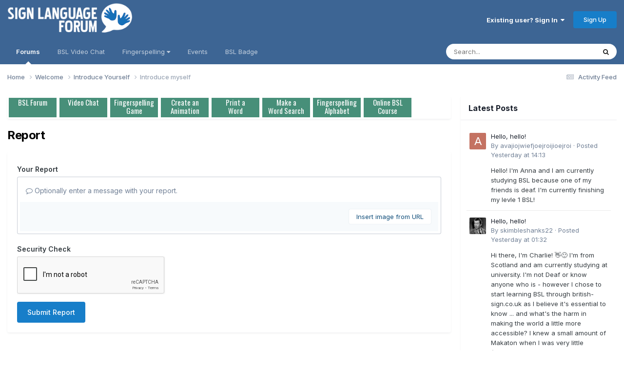

--- FILE ---
content_type: text/html;charset=UTF-8
request_url: https://www.signlanguageforum.com/bsl/topic/1815-introduce-myself/?do=reportComment&comment=2837
body_size: 13721
content:
<!DOCTYPE html>
<html lang="en-GB" dir="ltr">
	<head>
		<meta charset="utf-8">
        
		<title>Introduce myself - Introduce Yourself - British Sign Language (BSL) Discussion Forum</title>
		
			<script async src="https://www.googletagmanager.com/gtag/js?id=G-KT8C54DXHY"></script>
<script>
  window.dataLayer = window.dataLayer || [];
  function gtag(){dataLayer.push(arguments);}
  gtag('js', new Date());

  gtag('config', 'G-KT8C54DXHY');
</script>
		
		
		
		

	<meta name="viewport" content="width=device-width, initial-scale=1">


	
	


	<meta name="twitter:card" content="summary" />


	
		<meta name="twitter:site" content="@BritishSignBSL" />
	



	
		
			
				<meta name="robots" content="noindex">
			
		
	

	
		
			
				<meta property="og:site_name" content="British Sign Language (BSL) Discussion Forum">
			
		
	

	
		
			
				<meta property="og:locale" content="en_GB">
			
		
	


	
		<link as="style" rel="preload" href="https://www.signlanguageforum.com/bsl/applications/core/interface/ckeditor/ckeditor/skins/ips/editor.css?t=P1PF" />
	





<link rel="manifest" href="https://www.signlanguageforum.com/bsl/manifest.webmanifest/">
<meta name="msapplication-config" content="https://www.signlanguageforum.com/bsl/browserconfig.xml/">
<meta name="msapplication-starturl" content="/">
<meta name="application-name" content="British Sign Language (BSL) Discussion Forum">
<meta name="apple-mobile-web-app-title" content="British Sign Language (BSL) Discussion Forum">

	<meta name="theme-color" content="#3d6594">










<link rel="preload" href="//www.signlanguageforum.com/bsl/applications/core/interface/font/fontawesome-webfont.woff2?v=4.7.0" as="font" crossorigin="anonymous">
		


	<link rel="preconnect" href="https://fonts.googleapis.com">
	<link rel="preconnect" href="https://fonts.gstatic.com" crossorigin>
	
		<link href="https://fonts.googleapis.com/css2?family=Inter:wght@300;400;500;600;700&display=swap" rel="stylesheet">
	



	<link rel='stylesheet' href='https://www.signlanguageforum.com/bsl/uploads/css_built_5/341e4a57816af3ba440d891ca87450ff_framework.css?v=f0c73bd97a1761378924' media='all'>

	<link rel='stylesheet' href='https://www.signlanguageforum.com/bsl/uploads/css_built_5/05e81b71abe4f22d6eb8d1a929494829_responsive.css?v=f0c73bd97a1761378924' media='all'>

	<link rel='stylesheet' href='https://www.signlanguageforum.com/bsl/uploads/css_built_5/90eb5adf50a8c640f633d47fd7eb1778_core.css?v=f0c73bd97a1761378924' media='all'>

	<link rel='stylesheet' href='https://www.signlanguageforum.com/bsl/uploads/css_built_5/5a0da001ccc2200dc5625c3f3934497d_core_responsive.css?v=f0c73bd97a1761378924' media='all'>

	<link rel='stylesheet' href='https://www.signlanguageforum.com/bsl/uploads/css_built_5/62e269ced0fdab7e30e026f1d30ae516_forums.css?v=f0c73bd97a1761378924' media='all'>

	<link rel='stylesheet' href='https://www.signlanguageforum.com/bsl/uploads/css_built_5/76e62c573090645fb99a15a363d8620e_forums_responsive.css?v=f0c73bd97a1761378924' media='all'>





<link rel='stylesheet' href='https://www.signlanguageforum.com/bsl/uploads/css_built_5/258adbb6e4f3e83cd3b355f84e3fa002_custom.css?v=f0c73bd97a1761378924' media='all'>




		

	
	<script type='text/javascript'>
		var ipsDebug = false;		
	
		var CKEDITOR_BASEPATH = '//www.signlanguageforum.com/bsl/applications/core/interface/ckeditor/ckeditor/';
	
		var ipsSettings = {
			
			
			cookie_domain: "www.signlanguageforum.com",
			
			cookie_path: "/",
			
			cookie_prefix: "slf_",
			
			
			cookie_ssl: true,
			
            essential_cookies: ["oauth_authorize","member_id","login_key","clearAutosave","lastSearch","device_key","IPSSessionFront","loggedIn","noCache","hasJS","cookie_consent","cookie_consent_optional","codeVerifier","forumpass_*"],
			upload_imgURL: "",
			message_imgURL: "",
			notification_imgURL: "",
			baseURL: "//www.signlanguageforum.com/bsl/",
			jsURL: "//www.signlanguageforum.com/bsl/applications/core/interface/js/js.php",
			csrfKey: "d2fef09c6de064420466a10a0ffb95e6",
			antiCache: "f0c73bd97a1761378924",
			jsAntiCache: "f0c73bd97a1767949239",
			disableNotificationSounds: true,
			useCompiledFiles: true,
			links_external: true,
			memberID: 0,
			lazyLoadEnabled: false,
			blankImg: "//www.signlanguageforum.com/bsl/applications/core/interface/js/spacer.png",
			googleAnalyticsEnabled: true,
			matomoEnabled: false,
			viewProfiles: true,
			mapProvider: 'google',
			mapApiKey: "AIzaSyCGCDZS2is1A53e5oMmCQ7sn1QZymArH2k",
			pushPublicKey: "BN6h35RbNxdIRfZef3r6IGX6C71ZKWyj-oVS6gditJuOhcl-h7t6KX1Sl3Ak_FRNGYtduBgbOVrl2mXmVFcJALw",
			relativeDates: true
		};
		
		
		
		
			ipsSettings['maxImageDimensions'] = {
				width: 1000,
				height: 750
			};
		
		
	</script>





<script type='text/javascript' src='https://www.signlanguageforum.com/bsl/uploads/javascript_global/root_library.js?v=f0c73bd97a1767949239' data-ips></script>


<script type='text/javascript' src='https://www.signlanguageforum.com/bsl/uploads/javascript_global/root_js_lang_1.js?v=f0c73bd97a1767949239' data-ips></script>


<script type='text/javascript' src='https://www.signlanguageforum.com/bsl/uploads/javascript_global/root_framework.js?v=f0c73bd97a1767949239' data-ips></script>


<script type='text/javascript' src='https://www.signlanguageforum.com/bsl/uploads/javascript_core/global_global_core.js?v=f0c73bd97a1767949239' data-ips></script>


<script type='text/javascript' src='https://www.signlanguageforum.com/bsl/uploads/javascript_core/plugins_plugins.js?v=f0c73bd97a1767949239' data-ips></script>


<script type='text/javascript' src='https://www.signlanguageforum.com/bsl/uploads/javascript_global/root_front.js?v=f0c73bd97a1767949239' data-ips></script>


<script type='text/javascript' src='https://www.signlanguageforum.com/bsl/uploads/javascript_core/front_front_core.js?v=f0c73bd97a1767949239' data-ips></script>


<script type='text/javascript' src='https://www.signlanguageforum.com/bsl/uploads/javascript_forums/front_front_topic.js?v=f0c73bd97a1767949239' data-ips></script>


<script type='text/javascript' src='https://www.signlanguageforum.com/bsl/uploads/javascript_global/root_map.js?v=f0c73bd97a1767949239' data-ips></script>



	<script type='text/javascript'>
		
			ips.setSetting( 'date_format', jQuery.parseJSON('"dd\/mm\/yy"') );
		
			ips.setSetting( 'date_first_day', jQuery.parseJSON('0') );
		
			ips.setSetting( 'ipb_url_filter_option', jQuery.parseJSON('"none"') );
		
			ips.setSetting( 'url_filter_any_action', jQuery.parseJSON('"allow"') );
		
			ips.setSetting( 'bypass_profanity', jQuery.parseJSON('0') );
		
			ips.setSetting( 'emoji_style', jQuery.parseJSON('"native"') );
		
			ips.setSetting( 'emoji_shortcodes', jQuery.parseJSON('true') );
		
			ips.setSetting( 'emoji_ascii', jQuery.parseJSON('true') );
		
			ips.setSetting( 'emoji_cache', jQuery.parseJSON('1716477396') );
		
			ips.setSetting( 'image_jpg_quality', jQuery.parseJSON('85') );
		
			ips.setSetting( 'cloud2', jQuery.parseJSON('false') );
		
			ips.setSetting( 'isAnonymous', jQuery.parseJSON('false') );
		
		
        
    </script>



<script type='application/ld+json'>
{
    "@context": "http://www.schema.org",
    "publisher": "https://www.signlanguageforum.com/bsl/#organization",
    "@type": "WebSite",
    "@id": "https://www.signlanguageforum.com/bsl/#website",
    "mainEntityOfPage": "https://www.signlanguageforum.com/bsl/",
    "name": "British Sign Language (BSL) Discussion Forum",
    "url": "https://www.signlanguageforum.com/bsl/",
    "potentialAction": {
        "type": "SearchAction",
        "query-input": "required name=query",
        "target": "https://www.signlanguageforum.com/bsl/search/?q={query}"
    },
    "inLanguage": [
        {
            "@type": "Language",
            "name": "English",
            "alternateName": "en-GB"
        }
    ]
}	
</script>

<script type='application/ld+json'>
{
    "@context": "http://www.schema.org",
    "@type": "Organization",
    "@id": "https://www.signlanguageforum.com/bsl/#organization",
    "mainEntityOfPage": "https://www.signlanguageforum.com/bsl/",
    "name": "British Sign Language (BSL) Discussion Forum",
    "url": "https://www.signlanguageforum.com/bsl/",
    "logo": {
        "@type": "ImageObject",
        "@id": "https://www.signlanguageforum.com/bsl/#logo",
        "url": "https://www.signlanguageforum.com/bsl/uploads/monthly_2020_03/5a22e5ea72684_signlanguagelogo.png.c85690b124eca7b1b0daa4710679efe1.png"
    },
    "sameAs": [
        "https://www.facebook.com/BSL.British.Sign.Language",
        "https://x.com/BritishSignBSL"
    ]
}	
</script>

<script type='application/ld+json'>
{
    "@context": "http://schema.org",
    "@type": "BreadcrumbList",
    "itemListElement": [
        {
            "@type": "ListItem",
            "position": 1,
            "item": {
                "name": "Welcome",
                "@id": "https://www.signlanguageforum.com/bsl/forum/2-welcome/"
            }
        },
        {
            "@type": "ListItem",
            "position": 2,
            "item": {
                "name": "Introduce Yourself",
                "@id": "https://www.signlanguageforum.com/bsl/forum/5-introduce-yourself/"
            }
        },
        {
            "@type": "ListItem",
            "position": 3,
            "item": {
                "name": "Introduce myself",
                "@id": "https://www.signlanguageforum.com/bsl/topic/1815-introduce-myself/"
            }
        }
    ]
}	
</script>



<script type='text/javascript'>
    (() => {
        let gqlKeys = [];
        for (let [k, v] of Object.entries(gqlKeys)) {
            ips.setGraphQlData(k, v);
        }
    })();
</script>
		

	
	<link rel='shortcut icon' href='https://www.signlanguageforum.com/bsl/uploads/monthly_2020_03/favicon.ico' type="image/x-icon">

	</head>
	<body class='ipsApp ipsApp_front ipsJS_none ipsClearfix' data-controller='core.front.core.app' data-message="" data-pageApp='forums' data-pageLocation='front' data-pageModule='forums' data-pageController='topic' data-pageID='1815'  >
		
        

        

		<a href='#ipsLayout_mainArea' class='ipsHide' title='Go to main content on this page' accesskey='m'>Jump to content</a>
		





		<div id='ipsLayout_header' class='ipsClearfix'>
			<header>
				<div class='ipsLayout_container'>
					


<a href='https://www.signlanguageforum.com/bsl/' id='elLogo' accesskey='1'><img src="https://www.signlanguageforum.com/bsl/uploads/monthly_2020_03/5a22e5ea72684_signlanguagelogo.png.c85690b124eca7b1b0daa4710679efe1.png" alt='British Sign Language (BSL) Discussion Forum'></a>

					
						

	<ul id='elUserNav' class='ipsList_inline cSignedOut ipsClearfix ipsResponsive_hidePhone ipsResponsive_block'>
		
		<li id='elSignInLink'>
			
				<a href='//www.signlanguageforum.com/bsl/login/' data-ipsMenu-closeOnClick="false" data-ipsMenu id='elUserSignIn'>
					Existing user? Sign In &nbsp;<i class='fa fa-caret-down'></i>
				</a>
			
			
<div id='elUserSignIn_menu' class='ipsMenu ipsMenu_auto ipsHide'>
	<form accept-charset='utf-8' method='post' action='//www.signlanguageforum.com/bsl/login/'>
		<input type="hidden" name="csrfKey" value="d2fef09c6de064420466a10a0ffb95e6">
		<input type="hidden" name="ref" value="aHR0cHM6Ly93d3cuc2lnbmxhbmd1YWdlZm9ydW0uY29tL2JzbC90b3BpYy8xODE1LWludHJvZHVjZS1teXNlbGYvP2RvPXJlcG9ydENvbW1lbnQmY29tbWVudD0yODM3">
		<div data-role="loginForm">
			
			
			
				<div class='ipsColumns ipsColumns_noSpacing'>
					<div class='ipsColumn ipsColumn_wide' id='elUserSignIn_internal'>
						
<div class="ipsPad ipsForm ipsForm_vertical">
	<h4 class="ipsType_sectionHead">Sign In</h4>
	<br><br>
	<ul class='ipsList_reset'>
		<li class="ipsFieldRow ipsFieldRow_noLabel ipsFieldRow_fullWidth">
			
			
				<input type="text" placeholder="Display Name or Email Address" name="auth" autocomplete="email">
			
		</li>
		<li class="ipsFieldRow ipsFieldRow_noLabel ipsFieldRow_fullWidth">
			<input type="password" placeholder="Password" name="password" autocomplete="current-password">
		</li>
		<li class="ipsFieldRow ipsFieldRow_checkbox ipsClearfix">
			<span class="ipsCustomInput">
				<input type="checkbox" name="remember_me" id="remember_me_checkbox" value="1" checked aria-checked="true">
				<span></span>
			</span>
			<div class="ipsFieldRow_content">
				<label class="ipsFieldRow_label" for="remember_me_checkbox">Remember me</label>
				<span class="ipsFieldRow_desc">Not recommended on shared computers</span>
			</div>
		</li>
		<li class="ipsFieldRow ipsFieldRow_fullWidth">
			<button type="submit" name="_processLogin" value="usernamepassword" class="ipsButton ipsButton_primary ipsButton_small" id="elSignIn_submit">Sign In</button>
			
				<p class="ipsType_right ipsType_small">
					
						<a href='https://www.signlanguageforum.com/bsl/lostpassword/' data-ipsDialog data-ipsDialog-title='Forgot your password?'>
					
					Forgot your password?</a>
				</p>
			
		</li>
	</ul>
</div>
					</div>
					<div class='ipsColumn ipsColumn_wide'>
						<div class='ipsPadding' id='elUserSignIn_external'>
							<div class='ipsAreaBackground_light ipsPadding:half'>
								
									<p class='ipsType_reset ipsType_small ipsType_center'><strong>Or sign in with one of these services</strong></p>
								
								
									<div class='ipsType_center ipsMargin_top:half'>
										

<button type="submit" name="_processLogin" value="2" class='ipsButton ipsButton_verySmall ipsButton_fullWidth ipsSocial ipsSocial_facebook' style="background-color: #3a579a">
	
		<span class='ipsSocial_icon'>
			
				<i class='fa fa-facebook-official'></i>
			
		</span>
		<span class='ipsSocial_text'>Sign in with Facebook</span>
	
</button>
									</div>
								
									<div class='ipsType_center ipsMargin_top:half'>
										

<button type="submit" name="_processLogin" value="9" class='ipsButton ipsButton_verySmall ipsButton_fullWidth ipsSocial ipsSocial_twitter' style="background-color: #000000">
	
		<span class='ipsSocial_icon'>
			
				<i class='fa fa-twitter'></i>
			
		</span>
		<span class='ipsSocial_text'>Sign in with X</span>
	
</button>
									</div>
								
							</div>
						</div>
					</div>
				</div>
			
		</div>
	</form>
</div>
		</li>
		
			<li>
				<a href='//www.signlanguageforum.com/bsl/register/' data-ipsDialog data-ipsDialog-size='narrow' data-ipsDialog-title='Sign Up' id='elRegisterButton' class='ipsButton ipsButton_normal ipsButton_primary'>
						Sign Up
				</a>
			</li>
		
	</ul>

						
<ul class='ipsMobileHamburger ipsList_reset ipsResponsive_hideDesktop'>
	<li data-ipsDrawer data-ipsDrawer-drawerElem='#elMobileDrawer'>
		<a href='#'>
			
			
				
			
			
			
			<i class='fa fa-navicon'></i>
		</a>
	</li>
</ul>
					
				</div>
			</header>
			

	<nav data-controller='core.front.core.navBar' class='ipsNavBar_noSubBars ipsResponsive_showDesktop'>
		<div class='ipsNavBar_primary ipsLayout_container ipsNavBar_noSubBars'>
			<ul data-role="primaryNavBar" class='ipsClearfix'>
				


	
		
		
			
		
		<li class='ipsNavBar_active' data-active id='elNavSecondary_8' data-role="navBarItem" data-navApp="forums" data-navExt="Forums">
			
			
				<a href="https://www.signlanguageforum.com/bsl/"  data-navItem-id="8" data-navDefault>
					Forums<span class='ipsNavBar_active__identifier'></span>
				</a>
			
			
		</li>
	
	

	
		
		
		<li  id='elNavSecondary_48' data-role="navBarItem" data-navApp="cms" data-navExt="Pages">
			
			
				<a href="https://www.signlanguageforum.com/bsl/bsl-video-chat-rooms/"  data-navItem-id="48" >
					BSL Video Chat<span class='ipsNavBar_active__identifier'></span>
				</a>
			
			
		</li>
	
	

	
		
		
		<li  id='elNavSecondary_61' data-role="navBarItem" data-navApp="core" data-navExt="Menu">
			
			
				<a href="#" id="elNavigation_61" data-ipsMenu data-ipsMenu-appendTo='#elNavSecondary_61' data-ipsMenu-activeClass='ipsNavActive_menu' data-navItem-id="61" >
					Fingerspelling <i class="fa fa-caret-down"></i><span class='ipsNavBar_active__identifier'></span>
				</a>
				<ul id="elNavigation_61_menu" class="ipsMenu ipsMenu_auto ipsHide">
					

	
		
			<li class='ipsMenu_item' >
				<a href='https://www.signlanguageforum.com/bsl/fingerspelling/alphabet/' >
					The Fingerspelling Alphabet
				</a>
			</li>
		
	

	
		
			<li class='ipsMenu_item' >
				<a href='https://www.signlanguageforum.com/bsl/fingerspelling/fingerspelling-game/' >
					Fingerspelling Game
				</a>
			</li>
		
	

	
		
			<li class='ipsMenu_item' >
				<a href='https://www.signlanguageforum.com/bsl/fingerspelling/message/' >
					Create an Animation
				</a>
			</li>
		
	

	
		
			<li class='ipsMenu_item' >
				<a href='https://www.signlanguageforum.com/bsl/fingerspelling/fingerspelling-word/' >
					Print a Word
				</a>
			</li>
		
	

	
		
			<li class='ipsMenu_item' >
				<a href='https://www.signlanguageforum.com/bsl/fingerspelling/fingerspelling-wordsearch/' >
					Make a Word Search
				</a>
			</li>
		
	

				</ul>
			
			
		</li>
	
	

	
		
		
		<li  id='elNavSecondary_17' data-role="navBarItem" data-navApp="calendar" data-navExt="Calendar">
			
			
				<a href="https://www.signlanguageforum.com/bsl/events/"  data-navItem-id="17" >
					Events<span class='ipsNavBar_active__identifier'></span>
				</a>
			
			
		</li>
	
	

	
		
		
		<li  id='elNavSecondary_72' data-role="navBarItem" data-navApp="cms" data-navExt="Pages">
			
			
				<a href="https://www.signlanguageforum.com/bsl/sign-language-used-here/logo/"  data-navItem-id="72" >
					BSL Badge<span class='ipsNavBar_active__identifier'></span>
				</a>
			
			
		</li>
	
	

				<li class='ipsHide' id='elNavigationMore' data-role='navMore'>
					<a href='#' data-ipsMenu data-ipsMenu-appendTo='#elNavigationMore' id='elNavigationMore_dropdown'>More</a>
					<ul class='ipsNavBar_secondary ipsHide' data-role='secondaryNavBar'>
						<li class='ipsHide' id='elNavigationMore_more' data-role='navMore'>
							<a href='#' data-ipsMenu data-ipsMenu-appendTo='#elNavigationMore_more' id='elNavigationMore_more_dropdown'>More <i class='fa fa-caret-down'></i></a>
							<ul class='ipsHide ipsMenu ipsMenu_auto' id='elNavigationMore_more_dropdown_menu' data-role='moreDropdown'></ul>
						</li>
					</ul>
				</li>
			</ul>
			

	<div id="elSearchWrapper">
		<div id='elSearch' data-controller="core.front.core.quickSearch">
			<form accept-charset='utf-8' action='//www.signlanguageforum.com/bsl/search/?do=quicksearch' method='post'>
                <input type='search' id='elSearchField' placeholder='Search...' name='q' autocomplete='off' aria-label='Search'>
                <details class='cSearchFilter'>
                    <summary class='cSearchFilter__text'></summary>
                    <ul class='cSearchFilter__menu'>
                        
                        <li><label><input type="radio" name="type" value="all"  checked><span class='cSearchFilter__menuText'>Everywhere</span></label></li>
                        
                        
                            <li><label><input type="radio" name="type" value="core_statuses_status"><span class='cSearchFilter__menuText'>Status Updates</span></label></li>
                        
                            <li><label><input type="radio" name="type" value="forums_topic"><span class='cSearchFilter__menuText'>Topics</span></label></li>
                        
                            <li><label><input type="radio" name="type" value="calendar_event"><span class='cSearchFilter__menuText'>Events</span></label></li>
                        
                            <li><label><input type="radio" name="type" value="cms_pages_pageitem"><span class='cSearchFilter__menuText'>Pages</span></label></li>
                        
                            <li><label><input type="radio" name="type" value="core_members"><span class='cSearchFilter__menuText'>Members</span></label></li>
                        
                    </ul>
                </details>
				<button class='cSearchSubmit' type="submit" aria-label='Search'><i class="fa fa-search"></i></button>
			</form>
		</div>
	</div>

		</div>
	</nav>

			
<ul id='elMobileNav' class='ipsResponsive_hideDesktop' data-controller='core.front.core.mobileNav'>
	
		
			
			
				
				
			
				
					<li id='elMobileBreadcrumb'>
						<a href='https://www.signlanguageforum.com/bsl/forum/5-introduce-yourself/'>
							<span>Introduce Yourself</span>
						</a>
					</li>
				
				
			
				
				
			
		
	
	
	
	<li >
		<a data-action="defaultStream" href='https://www.signlanguageforum.com/bsl/discover/7/'><i class="fa fa-newspaper-o" aria-hidden="true"></i></a>
	</li>

	

	
		<li class='ipsJS_show'>
			<a href='https://www.signlanguageforum.com/bsl/search/'><i class='fa fa-search'></i></a>
		</li>
	
</ul>
		</div>
		<main id='ipsLayout_body' class='ipsLayout_container'>
			<div id='ipsLayout_contentArea'>
				<div id='ipsLayout_contentWrapper'>
					
<nav class='ipsBreadcrumb ipsBreadcrumb_top ipsFaded_withHover'>
	

	<ul class='ipsList_inline ipsPos_right'>
		
		<li >
			<a data-action="defaultStream" class='ipsType_light '  href='https://www.signlanguageforum.com/bsl/discover/7/'><i class="fa fa-newspaper-o" aria-hidden="true"></i> <span>Activity Feed</span></a>
		</li>
		
	</ul>

	<ul data-role="breadcrumbList">
		<li>
			<a title="Home" href='https://www.signlanguageforum.com/bsl/'>
				<span>Home <i class='fa fa-angle-right'></i></span>
			</a>
		</li>
		
		
			<li>
				
					<a href='https://www.signlanguageforum.com/bsl/forum/2-welcome/'>
						<span>Welcome <i class='fa fa-angle-right' aria-hidden="true"></i></span>
					</a>
				
			</li>
		
			<li>
				
					<a href='https://www.signlanguageforum.com/bsl/forum/5-introduce-yourself/'>
						<span>Introduce Yourself <i class='fa fa-angle-right' aria-hidden="true"></i></span>
					</a>
				
			</li>
		
			<li>
				
					<a href='https://www.signlanguageforum.com/bsl/topic/1815-introduce-myself/'>
						<span>Introduce myself </span>
					</a>
				
			</li>
		
	</ul>
</nav>
					
					<div id='ipsLayout_mainArea'>
						
						
						
						

	




	<div class='cWidgetContainer '  data-role='widgetReceiver' data-orientation='horizontal' data-widgetArea='header'>
		<ul class='ipsList_reset'>
			
				
					
					<li class='ipsWidget ipsWidget_horizontal ipsBox  ' data-blockID='plugin_6_sodPhpWidget_43z9hply9' data-blockConfig="true" data-blockTitle="PHP Code" data-blockErrorMessage="This block cannot be shown. This could be because it needs configuring, is unable to show on this page, or will show after reloading this page."  data-controller='core.front.widgets.block'>

<div class='ipsWidget_inner '>
	
	
		<p class='ipsType_reset ipsType_medium ipsType_light'><link href="https://fonts.googleapis.com/css?family=Oswald" rel="stylesheet"><link rel="stylesheet" href="/include/fingerspelling.css">
<style>
div.gallery {
   margin: 3px;
    border: 0px solid #eee;
    float: left;
    width: 1px;
    min-width: 98px;
    cursor: pointer;
	background: #478f79;
	color:#fff;
}

div.gallery:hover {
}

div.gallery img {
   height: 100px;
	width: 100px;
}

div.desc {
    padding: 1px;
    text-align: center;
	font-size: 15px;
	height: 40px;
	font-family: "Oswald","sans-serif";
	    line-height: 17px;
}
.menuimage{
	
}
.imageframe{
	display:none;
height: 70px;
    width: 96px;
background-position: center; 
background-size: cover;
    margin-bottom: 0px;
}
.chart{
	background-image: url("/include/menu/fschart2.png?12");
}
.game{
	background-image: url("/include/menu/fsgame2.png");
}
.animation{
	background-image: url("/include/menu/fsanimation2.gif?32");
}
.word{
	background-image: url("/include/menu/word2.png?111");
}
.wordsearchm{
	background-image: url("/include/menu/worsearch2.png?11");
}
.chat{
	background-image: url("/include/menu/chat.png?1");
}
.forum{
	background-image: url("/include/menu/forum.png?1");
}
.course{
	background-image: url("/include/menu/course.png?2");
}
</style><style>
.wrapper {
	width: 100%; /* arbitary for demo only */
	white-space: nowrap;
	overflow-y: hidden;
	overflow-x: auto;
	-webkit-overflow-scrolling: touch;
	display: inline-flex;
}

.gallery {
	display: inline;
	float:left;
}
</style>
<div class="wrapper">
<div class="gallery" onClick="window.location='https://www.signlanguageforum.com/bsl/'">
    <div class="imageframe forum"></div>
  <div class="desc">BSL Forum</div>
</div>


<div class="gallery" onClick="window.location='https://www.signlanguageforum.com/bsl/bsl-video-chat-rooms/'">
    <div class="imageframe chat"></div>
  <div class="desc">Video Chat</div>
</div>
<div class="gallery" onClick="window.location='https://www.signlanguageforum.com/bsl/fingerspelling/fingerspelling-game/'">
    <div class="imageframe game"></div>
  <div class="desc">Fingerspelling<br>Game</div>
</div>
<div class="gallery" onClick="window.location='https://www.signlanguageforum.com/bsl/fingerspelling/message/'">
    <div class="imageframe animation"></div>
  <div class="desc">Create an<br>Animation</div>
</div>
<div class="gallery" onClick="window.location='https://www.signlanguageforum.com/bsl/fingerspelling/fingerspelling-word/'">
    <div class="imageframe word"></div>
  <div class="desc">Print a<br>Word</div>
</div>
<div class="gallery" onClick="window.location='https://www.signlanguageforum.com/bsl/fingerspelling/fingerspelling-wordsearch/'">
    <div class="imageframe wordsearchm"></div>
  <div class="desc">Make a<br>Word Search</div>
</div>
<div class="gallery" onClick="window.location='https://www.signlanguageforum.com/bsl/fingerspelling/alphabet/'">
<div class="imageframe chart"></div>
  <div class="desc">Fingerspelling<br>Alphabet</div>
</div>
<div class="gallery" onClick="window.open('https://www.british-sign.co.uk/learn-online-british-sign-language-course/');">
<div class="imageframe course"></div>
  <div class="desc">Online BSL<br>Course</div>
  </div>
  
</div></p>
	
</div></li>
				
			
		</ul>
	</div>

						


<div class='ipsPageHeader sm:ipsPadding:half ipsClearfix ipsMargin_bottom sm:ipsMargin_bottom:half'>
	<h1 class='ipsType_pageTitle'>Report</h1>
	
</div>
<div class="ipsLayout_contentSection ipsBox ipsPad">
	
<form action="https://www.signlanguageforum.com/bsl/topic/1815-introduce-myself/?do=reportComment&amp;comment=2837" method="post" accept-charset='utf-8' enctype="multipart/form-data" data-ipsForm class="ipsForm ipsForm_vertical"  >
	<input type="hidden" name="report_submit_submitted" value="1">
	
		
			<input type="hidden" name="csrfKey" value="d2fef09c6de064420466a10a0ffb95e6">
		
	
		
			<input type="hidden" name="captcha_field" value="1">
		
	
	
		<input type="hidden" name="MAX_FILE_SIZE" value="101711872">
		<input type="hidden" name="plupload" value="6ba10cb20d233ef31fb61e4c3a2e0b13">
	
	
	
		
					<ul class='ipsForm'>
						
<li class='ipsFieldRow ipsClearfix  ' id="report_submit_report_message">
	
		
			<label class='ipsFieldRow_label' for='report_message'>
				<span>Your Report</span> 
			</label>
		
		<div class='ipsFieldRow_content' >
			
			

		<div class='ipsComposeArea_editor' data-role="editor">
			

<div class='ipsType_normal ipsType_richText ipsType_break' data-ipsEditor data-ipsEditor-controller="https://www.signlanguageforum.com/bsl/index.php?app=core&amp;module=system&amp;controller=editor" data-ipsEditor-minimized  data-ipsEditor-toolbars='{&quot;desktop&quot;:[{&quot;name&quot;:&quot;row1&quot;,&quot;items&quot;:[&quot;FontSize&quot;,&quot;Bold&quot;,&quot;Italic&quot;,&quot;Underline&quot;,&quot;Strike&quot;,&quot;-&quot;,&quot;ipsLink&quot;,&quot;Ipsquote&quot;,&quot;ipsCode&quot;,&quot;ipsEmoticon&quot;,&quot;-&quot;,&quot;BulletedList&quot;,&quot;NumberedList&quot;,&quot;-&quot;,&quot;JustifyLeft&quot;,&quot;JustifyCenter&quot;,&quot;JustifyRight&quot;,&quot;-&quot;,&quot;TextColor&quot;,&quot;-&quot;,&quot;ipsPreview&quot;,&quot;-&quot;,&quot;Undo&quot;,&quot;Redo&quot;,&quot;-&quot;,&quot;VideoEmbed&quot;,&quot;-&quot;,&quot;ipsgiphy&quot;]},&quot;\/&quot;],&quot;tablet&quot;:[{&quot;name&quot;:&quot;row1&quot;,&quot;items&quot;:[&quot;Bold&quot;,&quot;Italic&quot;,&quot;Underline&quot;,&quot;-&quot;,&quot;ipsLink&quot;,&quot;Ipsquote&quot;,&quot;ipsEmoticon&quot;,&quot;-&quot;,&quot;BulletedList&quot;,&quot;NumberedList&quot;,&quot;-&quot;,&quot;ipsPreview&quot;,&quot;-&quot;,&quot;Undo&quot;,&quot;-&quot;,&quot;VideoEmbed&quot;,&quot;ipsgiphy&quot;]},&quot;\/&quot;],&quot;phone&quot;:[{&quot;name&quot;:&quot;row1&quot;,&quot;items&quot;:[&quot;Bold&quot;,&quot;Italic&quot;,&quot;Underline&quot;,&quot;-&quot;,&quot;ipsEmoticon&quot;,&quot;-&quot;,&quot;ipsLink&quot;,&quot;-&quot;,&quot;ipsPreview&quot;,&quot;-&quot;,&quot;Undo&quot;,&quot;-&quot;,&quot;VideoEmbed&quot;,&quot;ipsgiphy&quot;]},&quot;\/&quot;]}' data-ipsEditor-extraPlugins='videoembed' data-ipsEditor-postKey="e505fae9645abec9b0e008e47254bf5e" data-ipsEditor-autoSaveKey="report-forums-forums-1815-2837"  data-ipsEditor-skin="ips" data-ipsEditor-name="report_message" data-ipsEditor-pasteBehaviour='rich'  data-ipsEditor-ipsPlugins="ipsautolink,ipsautosave,ipsctrlenter,ipscode,ipscontextmenu,ipsemoticon,ipsimage,ipslink,ipsmentions,ipspage,ipspaste,ipsquote,ipsspoiler,ipsautogrow,ipssource,removeformat,ipsgiphy,ipspreview" >
    <div data-role='editorComposer'>
		<noscript>
			<textarea name="report_message_noscript" rows="15"></textarea>
		</noscript>
		<div class="ipsHide norewrite" data-role="mainEditorArea">
			<textarea name="report_message" data-role='contentEditor' class="ipsHide" tabindex='1'></textarea>
		</div>
		
			<div class='ipsComposeArea_dummy ipsJS_show' tabindex='1'><i class='fa fa-comment-o'></i> Optionally enter a message with your report.</div>
		
		<div class="ipsHide ipsComposeArea_editorPaste" data-role="pasteMessage">
			<p class='ipsType_reset ipsPad_half'>
				
					<a class="ipsPos_right ipsType_normal ipsCursor_pointer ipsComposeArea_editorPasteSwitch" data-action="keepPasteFormatting" title='Keep formatting' data-ipsTooltip>&times;</a>
					<i class="fa fa-info-circle"></i>&nbsp; Pasted as rich text. &nbsp;&nbsp;<a class='ipsCursor_pointer' data-action="removePasteFormatting">Paste as plain text instead</a>
				
			</p>
		</div>
		<div class="ipsHide ipsComposeArea_editorPaste" data-role="emoticonMessage">
			<p class='ipsType_reset ipsPad_half'>
				<i class="fa fa-info-circle"></i>&nbsp; Only 75 emoji are allowed.
			</p>
		</div>
		<div class="ipsHide ipsComposeArea_editorPaste" data-role="embedMessage">
			<p class='ipsType_reset ipsPad_half'>
				<a class="ipsPos_right ipsType_normal ipsCursor_pointer ipsComposeArea_editorPasteSwitch" data-action="keepEmbeddedMedia" title='Keep embedded content' data-ipsTooltip>&times;</a>
				<i class="fa fa-info-circle"></i>&nbsp; Your link has been automatically embedded. &nbsp;&nbsp;<a class='ipsCursor_pointer' data-action="removeEmbeddedMedia">Display as a link instead</a>
			</p>
		</div>
		<div class="ipsHide ipsComposeArea_editorPaste" data-role="embedFailMessage">
			<p class='ipsType_reset ipsPad_half'>
			</p>
		</div>
		<div class="ipsHide ipsComposeArea_editorPaste" data-role="autoSaveRestoreMessage">
			<p class='ipsType_reset ipsPad_half'>
				<a class="ipsPos_right ipsType_normal ipsCursor_pointer ipsComposeArea_editorPasteSwitch" data-action="keepRestoredContents" title='Keep restored contents' data-ipsTooltip>&times;</a>
				<i class="fa fa-info-circle"></i>&nbsp; Your previous content has been restored. &nbsp;&nbsp;<a class='ipsCursor_pointer' data-action="clearEditorContents">Clear editor</a>
			</p>
		</div>
		<div class="ipsHide ipsComposeArea_editorPaste" data-role="imageMessage">
			<p class='ipsType_reset ipsPad_half'>
				<a class="ipsPos_right ipsType_normal ipsCursor_pointer ipsComposeArea_editorPasteSwitch" data-action="removeImageMessage">&times;</a>
				<i class="fa fa-info-circle"></i>&nbsp; You cannot paste images directly. Upload or insert images from URL.
			</p>
		</div>
		
	<div data-ipsEditor-toolList class="ipsAreaBackground_light ipsClearfix">
		<div data-role='attachmentArea'>
			<div class="ipsComposeArea_dropZone ipsComposeArea_dropZoneSmall ipsClearfix ipsClearfix" id='elEditorDrop_report_message'>
				<div>
					<ul class='ipsList_inline ipsClearfix'>
						
						
						<div>
							<ul class='ipsList_inline ipsClearfix'>
								<li class='ipsPos_right'>
									<a class="ipsButton ipsButton_veryLight ipsButton_verySmall" href='#' data-ipsDialog data-ipsDialog-forceReload data-ipsDialog-title='Insert image from URL' data-ipsDialog-url="https://www.signlanguageforum.com/bsl/index.php?app=core&amp;module=system&amp;controller=editor&amp;do=link&amp;image=1&amp;postKey=e505fae9645abec9b0e008e47254bf5e&amp;editorId=report_message&amp;csrfKey=d2fef09c6de064420466a10a0ffb95e6">Insert image from URL</a>
								</li>
							</ul>
						</div>
						
					</ul>
				</div>
			</div>		
		</div>
	</div>
	</div>
	<div data-role='editorPreview' class='ipsHide'>
		<div class='ipsAreaBackground_light ipsPad_half' data-role='previewToolbar'>
			<a href='#' class='ipsPos_right' data-action='closePreview' title='Return to editing mode' data-ipsTooltip>&times;</a>
			<ul class='ipsButton_split'>
				<li data-action='resizePreview' data-size='desktop'><a href='#' title='View at approximate desktop size' data-ipsTooltip class='ipsButton ipsButton_verySmall ipsButton_primary'>Desktop</a></li>
				<li data-action='resizePreview' data-size='tablet'><a href='#' title='View at approximate tablet size' data-ipsTooltip class='ipsButton ipsButton_verySmall ipsButton_light'>Tablet</a></li>
				<li data-action='resizePreview' data-size='phone'><a href='#' title='View at approximate phone size' data-ipsTooltip class='ipsButton ipsButton_verySmall ipsButton_light'>Phone</a></li>
			</ul>
		</div>
		<div data-role='previewContainer' class='ipsAreaBackground ipsType_center'></div>
	</div>
</div>
		</div>

			
			
			
			
		</div>
	
</li>
<li class='ipsFieldRow ipsClearfix  ' id="report_submit_captcha_field">
	
		
			<label class='ipsFieldRow_label' for='captcha_field'>
				<span>Security Check</span> 
			</label>
		
		<div class='ipsFieldRow_content' >
			
			
<div data-ipsCaptcha data-ipsCaptcha-service='recaptcha2' data-ipsCaptcha-key="6LcM-AsUAAAAABONQBD8AX3R2iFFdRjI-tAOjPNP" data-ipsCaptcha-lang="en_GB" data-ipsCaptcha-theme="light">
	<noscript>
	  <div style="width: 302px; height: 352px;">
	    <div style="width: 302px; height: 352px; position: relative;">
	      <div style="width: 302px; height: 352px; position: absolute;">
	        <iframe src="https://www.google.com/recaptcha/api/fallback?k=6LcM-AsUAAAAABONQBD8AX3R2iFFdRjI-tAOjPNP" style="width: 302px; height:352px; border-style: none;">
	        </iframe>
	      </div>
	      <div style="width: 250px; height: 80px; position: absolute; border-style: none; bottom: 21px; left: 25px; margin: 0px; padding: 0px; right: 25px;">
	        <textarea id="g-recaptcha-response" name="g-recaptcha-response" class="g-recaptcha-response" style="width: 250px; height: 80px; border: 1px solid #c1c1c1; margin: 0px; padding: 0px; resize: none;"></textarea>
	      </div>
	    </div>
	  </div>
	</noscript>
</div>
			
			
			
			
		</div>
	
</li>
						<li class='ipsFieldRow'>
							<div class='ipsFieldRow_content'>
								

	<button type="submit" class="ipsButton ipsButton_primary" tabindex="2" accesskey="s"  role="button">Submit Report</button>

							</div>
						</li>
					</ul>
		
	
</form>
</div>
						


					</div>
					


	<div id='ipsLayout_sidebar' class='ipsLayout_sidebarright ' data-controller='core.front.widgets.sidebar'>
		
		
		
		


	<div class='cWidgetContainer '  data-role='widgetReceiver' data-orientation='vertical' data-widgetArea='sidebar'>
		<ul class='ipsList_reset'>
			
				
					
					<li class='ipsWidget ipsWidget_vertical ipsBox  ' data-blockID='app_forums_postFeed_11qonrz6y' data-blockConfig="true" data-blockTitle="Post Feed" data-blockErrorMessage="This block cannot be shown. This could be because it needs configuring, is unable to show on this page, or will show after reloading this page."  data-controller='core.front.widgets.block'>

	<h3 class='ipsType_reset ipsWidget_title'>Latest Posts</h3>
	
		<div class='ipsWidget_inner ipsPad_half'>
			<ul class='ipsDataList ipsDataList_reducedSpacing'>
				
					<li class='ipsDataItem'>
						<div class='ipsDataItem_icon ipsPos_top'>
							


	<a href="https://www.signlanguageforum.com/bsl/profile/13753-avajiojwiefjoejroijioejroi/" rel="nofollow" data-ipsHover data-ipsHover-width="370" data-ipsHover-target="https://www.signlanguageforum.com/bsl/profile/13753-avajiojwiefjoejroijioejroi/?do=hovercard" class="ipsUserPhoto ipsUserPhoto_tiny" title="Go to avajiojwiefjoejroijioejroi's profile">
		<img src='data:image/svg+xml,%3Csvg%20xmlns%3D%22http%3A%2F%2Fwww.w3.org%2F2000%2Fsvg%22%20viewBox%3D%220%200%201024%201024%22%20style%3D%22background%3A%23c47262%22%3E%3Cg%3E%3Ctext%20text-anchor%3D%22middle%22%20dy%3D%22.35em%22%20x%3D%22512%22%20y%3D%22512%22%20fill%3D%22%23ffffff%22%20font-size%3D%22700%22%20font-family%3D%22-apple-system%2C%20BlinkMacSystemFont%2C%20Roboto%2C%20Helvetica%2C%20Arial%2C%20sans-serif%22%3EA%3C%2Ftext%3E%3C%2Fg%3E%3C%2Fsvg%3E' alt='avajiojwiefjoejroijioejroi' loading="lazy">
	</a>

						</div>
						<div class='ipsDataItem_main'>
							<div class='ipsType_break ipsContained'><a href="https://www.signlanguageforum.com/bsl/topic/7283-hello-hello/?do=findComment&amp;comment=10072" title='View the topic Hello, hello!' class='ipsType_medium ipsTruncate ipsTruncate_line'>Hello, hello!</a></div>
							<p class='ipsType_reset ipsType_light ipsType_medium ipsType_blendLinks'>By 


<a href='https://www.signlanguageforum.com/bsl/profile/13753-avajiojwiefjoejroijioejroi/' rel="nofollow" data-ipsHover data-ipsHover-width='370' data-ipsHover-target='https://www.signlanguageforum.com/bsl/profile/13753-avajiojwiefjoejroijioejroi/?do=hovercard&amp;referrer=https%253A%252F%252Fwww.signlanguageforum.com%252Fbsl%252Ftopic%252F5847-hello-all%252F' title="Go to avajiojwiefjoejroijioejroi's profile" class="ipsType_break">avajiojwiefjoejroijioejroi</a> &middot; <a href='https://www.signlanguageforum.com/bsl/topic/7283-hello-hello/?do=findComment&amp;comment=10072' class='ipsType_blendLinks'>Posted <time datetime='2026-01-09T14:13:39Z' title='09/01/26 14:13' data-short='1 dy'>Yesterday at 14:13</time></a></p>
							<div class='ipsType_medium ipsType_textBlock ipsType_richText ipsType_break ipsContained ipsSpacer_top ipsSpacer_half' data-ipsTruncate data-ipsTruncate-type='hide' data-ipsTruncate-size='230px' data-ipsTruncate-watch='false'>
								Hello! I'm Anna and I am currently studying BSL because one of my friends is deaf. I'm currently finishing my levle 1 BSL!
 

							</div>
						</div>
					</li>
				
					<li class='ipsDataItem'>
						<div class='ipsDataItem_icon ipsPos_top'>
							


	<a href="https://www.signlanguageforum.com/bsl/profile/13752-skimbleshanks22/" rel="nofollow" data-ipsHover data-ipsHover-width="370" data-ipsHover-target="https://www.signlanguageforum.com/bsl/profile/13752-skimbleshanks22/?do=hovercard" class="ipsUserPhoto ipsUserPhoto_tiny" title="Go to skimbleshanks22's profile">
		<img src='https://www.signlanguageforum.com/bsl/uploads/monthly_2026_01/Screenshot2025-12-28012236.thumb.png.b39c77321e5fb554e8003f455e277377.png' alt='skimbleshanks22' loading="lazy">
	</a>

						</div>
						<div class='ipsDataItem_main'>
							<div class='ipsType_break ipsContained'><a href="https://www.signlanguageforum.com/bsl/topic/7283-hello-hello/?do=findComment&amp;comment=10071" title='View the topic Hello, hello!' class='ipsType_medium ipsTruncate ipsTruncate_line'>Hello, hello!</a></div>
							<p class='ipsType_reset ipsType_light ipsType_medium ipsType_blendLinks'>By 


<a href='https://www.signlanguageforum.com/bsl/profile/13752-skimbleshanks22/' rel="nofollow" data-ipsHover data-ipsHover-width='370' data-ipsHover-target='https://www.signlanguageforum.com/bsl/profile/13752-skimbleshanks22/?do=hovercard&amp;referrer=https%253A%252F%252Fwww.signlanguageforum.com%252Fbsl%252Ftopic%252F5847-hello-all%252F' title="Go to skimbleshanks22's profile" class="ipsType_break">skimbleshanks22</a> &middot; <a href='https://www.signlanguageforum.com/bsl/topic/7283-hello-hello/?do=findComment&amp;comment=10071' class='ipsType_blendLinks'>Posted <time datetime='2026-01-09T01:32:39Z' title='09/01/26 01:32' data-short='1 dy'>Yesterday at 01:32</time></a></p>
							<div class='ipsType_medium ipsType_textBlock ipsType_richText ipsType_break ipsContained ipsSpacer_top ipsSpacer_half' data-ipsTruncate data-ipsTruncate-type='hide' data-ipsTruncate-size='230px' data-ipsTruncate-watch='false'>
								Hi there, I'm Charlie! 👋🙂
 


	I'm from Scotland and am currently studying at university. I'm not Deaf or know anyone who is - however I chose to start learning BSL through british-sign.co.uk as I believe it's essential to know ... and what's the harm in making the world a little more accessible? I knew a small amount of Makaton when I was very little (although I understand it is not the same as BSL), but found it to be quite helpful growing up. I'm happy to be a part of  this community, and I hope to make friends along the way. 
 

							</div>
						</div>
					</li>
				
					<li class='ipsDataItem'>
						<div class='ipsDataItem_icon ipsPos_top'>
							


	<a href="https://www.signlanguageforum.com/bsl/profile/13748-phoebe2800/" rel="nofollow" data-ipsHover data-ipsHover-width="370" data-ipsHover-target="https://www.signlanguageforum.com/bsl/profile/13748-phoebe2800/?do=hovercard" class="ipsUserPhoto ipsUserPhoto_tiny" title="Go to Phoebe2800's profile">
		<img src='data:image/svg+xml,%3Csvg%20xmlns%3D%22http%3A%2F%2Fwww.w3.org%2F2000%2Fsvg%22%20viewBox%3D%220%200%201024%201024%22%20style%3D%22background%3A%23627ec4%22%3E%3Cg%3E%3Ctext%20text-anchor%3D%22middle%22%20dy%3D%22.35em%22%20x%3D%22512%22%20y%3D%22512%22%20fill%3D%22%23ffffff%22%20font-size%3D%22700%22%20font-family%3D%22-apple-system%2C%20BlinkMacSystemFont%2C%20Roboto%2C%20Helvetica%2C%20Arial%2C%20sans-serif%22%3EP%3C%2Ftext%3E%3C%2Fg%3E%3C%2Fsvg%3E' alt='Phoebe2800' loading="lazy">
	</a>

						</div>
						<div class='ipsDataItem_main'>
							<div class='ipsType_break ipsContained'><a href="https://www.signlanguageforum.com/bsl/topic/7277-hi/?do=findComment&amp;comment=10070" title='View the topic Hi :)' class='ipsType_medium ipsTruncate ipsTruncate_line'>Hi :)</a></div>
							<p class='ipsType_reset ipsType_light ipsType_medium ipsType_blendLinks'>By 


<a href='https://www.signlanguageforum.com/bsl/profile/13748-phoebe2800/' rel="nofollow" data-ipsHover data-ipsHover-width='370' data-ipsHover-target='https://www.signlanguageforum.com/bsl/profile/13748-phoebe2800/?do=hovercard&amp;referrer=https%253A%252F%252Fwww.signlanguageforum.com%252Fbsl%252Ftopic%252F5847-hello-all%252F' title="Go to Phoebe2800's profile" class="ipsType_break">Phoebe2800</a> &middot; <a href='https://www.signlanguageforum.com/bsl/topic/7277-hi/?do=findComment&amp;comment=10070' class='ipsType_blendLinks'>Posted <time datetime='2026-01-08T23:00:57Z' title='08/01/26 23:00' data-short='2 dy'>Thursday at 23:00</time></a></p>
							<div class='ipsType_medium ipsType_textBlock ipsType_richText ipsType_break ipsContained ipsSpacer_top ipsSpacer_half' data-ipsTruncate data-ipsTruncate-type='hide' data-ipsTruncate-size='230px' data-ipsTruncate-watch='false'>
								Hi Ash and Tom, nice to meet you! I am currently doing level 1 at uni. I am currently practising for my 101 conversational exam, having delayed it from the summer due to some health issues, and have done a little for 102. I am a bit rusty, but I would love to chat if it would be of use to you. It seems like the video forums aren't used all that much, we could Zoom if you'd like that.
 

							</div>
						</div>
					</li>
				
					<li class='ipsDataItem'>
						<div class='ipsDataItem_icon ipsPos_top'>
							


	<a href="https://www.signlanguageforum.com/bsl/profile/13744-ethan/" rel="nofollow" data-ipsHover data-ipsHover-width="370" data-ipsHover-target="https://www.signlanguageforum.com/bsl/profile/13744-ethan/?do=hovercard" class="ipsUserPhoto ipsUserPhoto_tiny" title="Go to ethan's profile">
		<img src='data:image/svg+xml,%3Csvg%20xmlns%3D%22http%3A%2F%2Fwww.w3.org%2F2000%2Fsvg%22%20viewBox%3D%220%200%201024%201024%22%20style%3D%22background%3A%239162c4%22%3E%3Cg%3E%3Ctext%20text-anchor%3D%22middle%22%20dy%3D%22.35em%22%20x%3D%22512%22%20y%3D%22512%22%20fill%3D%22%23ffffff%22%20font-size%3D%22700%22%20font-family%3D%22-apple-system%2C%20BlinkMacSystemFont%2C%20Roboto%2C%20Helvetica%2C%20Arial%2C%20sans-serif%22%3EE%3C%2Ftext%3E%3C%2Fg%3E%3C%2Fsvg%3E' alt='ethan' loading="lazy">
	</a>

						</div>
						<div class='ipsDataItem_main'>
							<div class='ipsType_break ipsContained'><a href="https://www.signlanguageforum.com/bsl/topic/7282-hello/?do=findComment&amp;comment=10069" title='View the topic hello!!' class='ipsType_medium ipsTruncate ipsTruncate_line'>hello!!</a></div>
							<p class='ipsType_reset ipsType_light ipsType_medium ipsType_blendLinks'>By 


<a href='https://www.signlanguageforum.com/bsl/profile/13744-ethan/' rel="nofollow" data-ipsHover data-ipsHover-width='370' data-ipsHover-target='https://www.signlanguageforum.com/bsl/profile/13744-ethan/?do=hovercard&amp;referrer=https%253A%252F%252Fwww.signlanguageforum.com%252Fbsl%252Ftopic%252F5847-hello-all%252F' title="Go to ethan's profile" class="ipsType_break">ethan</a> &middot; <a href='https://www.signlanguageforum.com/bsl/topic/7282-hello/?do=findComment&amp;comment=10069' class='ipsType_blendLinks'>Posted <time datetime='2026-01-03T16:24:22Z' title='03/01/26 16:24' data-short='Jan 3'>January 3</time></a></p>
							<div class='ipsType_medium ipsType_textBlock ipsType_richText ipsType_break ipsContained ipsSpacer_top ipsSpacer_half' data-ipsTruncate data-ipsTruncate-type='hide' data-ipsTruncate-size='230px' data-ipsTruncate-watch='false'>
								my name is ethan, i am a disabled trans person and i wanted to learn BSL as a hearing person because, if the opportunity ever arises, i'd love to be able to communicate efficiently with Deaf people. i'd also really like to do my part in making the Deaf community feel more accepted, and seeing disabled people in media and irl makes me feel incredibly seen and less alone, so why not do my part to make that a reality for Deaf people? 
 

							</div>
						</div>
					</li>
				
					<li class='ipsDataItem'>
						<div class='ipsDataItem_icon ipsPos_top'>
							


	<a href="https://www.signlanguageforum.com/bsl/profile/13726-moody/" rel="nofollow" data-ipsHover data-ipsHover-width="370" data-ipsHover-target="https://www.signlanguageforum.com/bsl/profile/13726-moody/?do=hovercard" class="ipsUserPhoto ipsUserPhoto_tiny" title="Go to Moody's profile">
		<img src='data:image/svg+xml,%3Csvg%20xmlns%3D%22http%3A%2F%2Fwww.w3.org%2F2000%2Fsvg%22%20viewBox%3D%220%200%201024%201024%22%20style%3D%22background%3A%23c4b362%22%3E%3Cg%3E%3Ctext%20text-anchor%3D%22middle%22%20dy%3D%22.35em%22%20x%3D%22512%22%20y%3D%22512%22%20fill%3D%22%23ffffff%22%20font-size%3D%22700%22%20font-family%3D%22-apple-system%2C%20BlinkMacSystemFont%2C%20Roboto%2C%20Helvetica%2C%20Arial%2C%20sans-serif%22%3EM%3C%2Ftext%3E%3C%2Fg%3E%3C%2Fsvg%3E' alt='Moody' loading="lazy">
	</a>

						</div>
						<div class='ipsDataItem_main'>
							<div class='ipsType_break ipsContained'><a href="https://www.signlanguageforum.com/bsl/topic/7276-hello-%F0%9F%91%8B/?do=findComment&amp;comment=10068" title='View the topic Hello 👋' class='ipsType_medium ipsTruncate ipsTruncate_line'>Hello 👋</a></div>
							<p class='ipsType_reset ipsType_light ipsType_medium ipsType_blendLinks'>By 


<a href='https://www.signlanguageforum.com/bsl/profile/13726-moody/' rel="nofollow" data-ipsHover data-ipsHover-width='370' data-ipsHover-target='https://www.signlanguageforum.com/bsl/profile/13726-moody/?do=hovercard&amp;referrer=https%253A%252F%252Fwww.signlanguageforum.com%252Fbsl%252Ftopic%252F5847-hello-all%252F' title="Go to Moody's profile" class="ipsType_break">Moody</a> &middot; <a href='https://www.signlanguageforum.com/bsl/topic/7276-hello-%F0%9F%91%8B/?do=findComment&amp;comment=10068' class='ipsType_blendLinks'>Posted <time datetime='2026-01-02T01:29:17Z' title='02/01/26 01:29' data-short='Jan 2'>January 2</time></a></p>
							<div class='ipsType_medium ipsType_textBlock ipsType_richText ipsType_break ipsContained ipsSpacer_top ipsSpacer_half' data-ipsTruncate data-ipsTruncate-type='hide' data-ipsTruncate-size='230px' data-ipsTruncate-watch='false'>
								Hey! 👋 
 


	 
 


	so I’m going to re-start on Sunday, so I could do one evening next we’re off that suits you?  
	 
 


	R x
 

							</div>
						</div>
					</li>
				
					<li class='ipsDataItem'>
						<div class='ipsDataItem_icon ipsPos_top'>
							


	<a href="https://www.signlanguageforum.com/bsl/profile/13737-natalialvl2/" rel="nofollow" data-ipsHover data-ipsHover-width="370" data-ipsHover-target="https://www.signlanguageforum.com/bsl/profile/13737-natalialvl2/?do=hovercard" class="ipsUserPhoto ipsUserPhoto_tiny" title="Go to NataliaLvL2's profile">
		<img src='data:image/svg+xml,%3Csvg%20xmlns%3D%22http%3A%2F%2Fwww.w3.org%2F2000%2Fsvg%22%20viewBox%3D%220%200%201024%201024%22%20style%3D%22background%3A%2362c47d%22%3E%3Cg%3E%3Ctext%20text-anchor%3D%22middle%22%20dy%3D%22.35em%22%20x%3D%22512%22%20y%3D%22512%22%20fill%3D%22%23ffffff%22%20font-size%3D%22700%22%20font-family%3D%22-apple-system%2C%20BlinkMacSystemFont%2C%20Roboto%2C%20Helvetica%2C%20Arial%2C%20sans-serif%22%3EN%3C%2Ftext%3E%3C%2Fg%3E%3C%2Fsvg%3E' alt='NataliaLvL2' loading="lazy">
	</a>

						</div>
						<div class='ipsDataItem_main'>
							<div class='ipsType_break ipsContained'><a href="https://www.signlanguageforum.com/bsl/topic/7281-bsl-video-practice-zone/?do=findComment&amp;comment=10067" title='View the topic BSL video practice zone' class='ipsType_medium ipsTruncate ipsTruncate_line'>BSL video practice zone</a></div>
							<p class='ipsType_reset ipsType_light ipsType_medium ipsType_blendLinks'>By 


<a href='https://www.signlanguageforum.com/bsl/profile/13737-natalialvl2/' rel="nofollow" data-ipsHover data-ipsHover-width='370' data-ipsHover-target='https://www.signlanguageforum.com/bsl/profile/13737-natalialvl2/?do=hovercard&amp;referrer=https%253A%252F%252Fwww.signlanguageforum.com%252Fbsl%252Ftopic%252F5847-hello-all%252F' title="Go to NataliaLvL2's profile" class="ipsType_break">NataliaLvL2</a> &middot; <a href='https://www.signlanguageforum.com/bsl/topic/7281-bsl-video-practice-zone/?do=findComment&amp;comment=10067' class='ipsType_blendLinks'>Posted <time datetime='2025-12-30T14:03:15Z' title='30/12/25 14:03' data-short='Dec 30'>December 30, 2025</time></a></p>
							<div class='ipsType_medium ipsType_textBlock ipsType_richText ipsType_break ipsContained ipsSpacer_top ipsSpacer_half' data-ipsTruncate data-ipsTruncate-type='hide' data-ipsTruncate-size='230px' data-ipsTruncate-watch='false'>
								I would love to find someone to practice with, the video zone on this site never seams to be working, as no moderators are present.
 


	 
 


	Would anyone like to do some practice via Zoom? I'm free most of the evenings.
 


	All ability welcome, I'm currently doing lvl2. 
 

							</div>
						</div>
					</li>
				
					<li class='ipsDataItem'>
						<div class='ipsDataItem_icon ipsPos_top'>
							


	<a href="https://www.signlanguageforum.com/bsl/profile/13740-javen/" rel="nofollow" data-ipsHover data-ipsHover-width="370" data-ipsHover-target="https://www.signlanguageforum.com/bsl/profile/13740-javen/?do=hovercard" class="ipsUserPhoto ipsUserPhoto_tiny" title="Go to Javen's profile">
		<img src='data:image/svg+xml,%3Csvg%20xmlns%3D%22http%3A%2F%2Fwww.w3.org%2F2000%2Fsvg%22%20viewBox%3D%220%200%201024%201024%22%20style%3D%22background%3A%23c4ad62%22%3E%3Cg%3E%3Ctext%20text-anchor%3D%22middle%22%20dy%3D%22.35em%22%20x%3D%22512%22%20y%3D%22512%22%20fill%3D%22%23ffffff%22%20font-size%3D%22700%22%20font-family%3D%22-apple-system%2C%20BlinkMacSystemFont%2C%20Roboto%2C%20Helvetica%2C%20Arial%2C%20sans-serif%22%3EJ%3C%2Ftext%3E%3C%2Fg%3E%3C%2Fsvg%3E' alt='Javen' loading="lazy">
	</a>

						</div>
						<div class='ipsDataItem_main'>
							<div class='ipsType_break ipsContained'><a href="https://www.signlanguageforum.com/bsl/topic/7280-why-i-am-learning-bsl/?do=findComment&amp;comment=10066" title='View the topic Why i am learning bsl' class='ipsType_medium ipsTruncate ipsTruncate_line'>Why i am learning bsl</a></div>
							<p class='ipsType_reset ipsType_light ipsType_medium ipsType_blendLinks'>By 


<a href='https://www.signlanguageforum.com/bsl/profile/13740-javen/' rel="nofollow" data-ipsHover data-ipsHover-width='370' data-ipsHover-target='https://www.signlanguageforum.com/bsl/profile/13740-javen/?do=hovercard&amp;referrer=https%253A%252F%252Fwww.signlanguageforum.com%252Fbsl%252Ftopic%252F5847-hello-all%252F' title="Go to Javen's profile" class="ipsType_break">Javen</a> &middot; <a href='https://www.signlanguageforum.com/bsl/topic/7280-why-i-am-learning-bsl/?do=findComment&amp;comment=10066' class='ipsType_blendLinks'>Posted <time datetime='2025-12-29T11:56:37Z' title='29/12/25 11:56' data-short='Dec 29'>December 29, 2025</time></a></p>
							<div class='ipsType_medium ipsType_textBlock ipsType_richText ipsType_break ipsContained ipsSpacer_top ipsSpacer_half' data-ipsTruncate data-ipsTruncate-type='hide' data-ipsTruncate-size='230px' data-ipsTruncate-watch='false'>
								Non-spoken languages such as sign language are largely disregarded and rarely considered as an option when learning a new language. Sign continues to face a lower valuation compared to spoken languages, a valuation that I think is incorrect. I decided to learn sign as it allows me to connect with a community that is highly overlooked in most populations aswell as general interest in learning different ways of communicating with people.
 

							</div>
						</div>
					</li>
				
					<li class='ipsDataItem'>
						<div class='ipsDataItem_icon ipsPos_top'>
							


	<a href="https://www.signlanguageforum.com/bsl/profile/13737-natalialvl2/" rel="nofollow" data-ipsHover data-ipsHover-width="370" data-ipsHover-target="https://www.signlanguageforum.com/bsl/profile/13737-natalialvl2/?do=hovercard" class="ipsUserPhoto ipsUserPhoto_tiny" title="Go to NataliaLvL2's profile">
		<img src='data:image/svg+xml,%3Csvg%20xmlns%3D%22http%3A%2F%2Fwww.w3.org%2F2000%2Fsvg%22%20viewBox%3D%220%200%201024%201024%22%20style%3D%22background%3A%2362c47d%22%3E%3Cg%3E%3Ctext%20text-anchor%3D%22middle%22%20dy%3D%22.35em%22%20x%3D%22512%22%20y%3D%22512%22%20fill%3D%22%23ffffff%22%20font-size%3D%22700%22%20font-family%3D%22-apple-system%2C%20BlinkMacSystemFont%2C%20Roboto%2C%20Helvetica%2C%20Arial%2C%20sans-serif%22%3EN%3C%2Ftext%3E%3C%2Fg%3E%3C%2Fsvg%3E' alt='NataliaLvL2' loading="lazy">
	</a>

						</div>
						<div class='ipsDataItem_main'>
							<div class='ipsType_break ipsContained'><a href="https://www.signlanguageforum.com/bsl/topic/7263-sentence-structure-help/?do=findComment&amp;comment=10065" title='View the topic Sentence structure help!!' class='ipsType_medium ipsTruncate ipsTruncate_line'>Sentence structure help!!</a></div>
							<p class='ipsType_reset ipsType_light ipsType_medium ipsType_blendLinks'>By 


<a href='https://www.signlanguageforum.com/bsl/profile/13737-natalialvl2/' rel="nofollow" data-ipsHover data-ipsHover-width='370' data-ipsHover-target='https://www.signlanguageforum.com/bsl/profile/13737-natalialvl2/?do=hovercard&amp;referrer=https%253A%252F%252Fwww.signlanguageforum.com%252Fbsl%252Ftopic%252F5847-hello-all%252F' title="Go to NataliaLvL2's profile" class="ipsType_break">NataliaLvL2</a> &middot; <a href='https://www.signlanguageforum.com/bsl/topic/7263-sentence-structure-help/?do=findComment&amp;comment=10065' class='ipsType_blendLinks'>Posted <time datetime='2025-12-28T21:00:14Z' title='28/12/25 21:00' data-short='Dec 28'>December 28, 2025</time></a></p>
							<div class='ipsType_medium ipsType_textBlock ipsType_richText ipsType_break ipsContained ipsSpacer_top ipsSpacer_half' data-ipsTruncate data-ipsTruncate-type='hide' data-ipsTruncate-size='230px' data-ipsTruncate-watch='false'>
								I'm not an expert, but what I have leaned so far with BSL structure, you want to "paint a picture" 
 


	1. Time (now, past, future, this week etc) 
 


	2. What are you talking about 
 


	3. Describe it 
 


	 
 


	Also throw away all the "is, the, an, a"
 


	 
 


	Example; 
 


	Sing (I) love, Jazz favourite. Sometimes (I) perform, extra money earn. Saxophone (I) play and piano my hobby. 
 


	 
 


	Keep it short and clear 
 


	Someone said, think about it like "baby Yoda" talk, it does help to get the sentences right. 👍
 


	 
 

							</div>
						</div>
					</li>
				
			</ul>
		</div>
	
</li>
				
					
					<li class='ipsWidget ipsWidget_vertical ipsBox  ' data-blockID='plugin_6_sodPhpWidget_p0bo2o6vq' data-blockConfig="true" data-blockTitle="PHP Code" data-blockErrorMessage="This block cannot be shown. This could be because it needs configuring, is unable to show on this page, or will show after reloading this page."  data-controller='core.front.widgets.block'>

	<h3 class='ipsType_reset ipsWidget_title'>Fingerspelling Scoreboard</h3>

<div class='ipsWidget_inner ipsPad'>
	
	
		<p class='ipsType_reset ipsType_medium ipsType_light'><p style="text-align:center; margin:0px; margin-bottom:5px; color:#000; font-weight:bold; text-transform:uppercase; ">(top 10 - past 24hrs)</p><div id="slfscores" style="width:100%"></div>



<script language="javascript">
function reloadscores(){
  $('#slfscores').load('/fschallenge/scores10.html??'+Math.floor(Math.random() * 10001));
}
  setInterval(function(){reloadscores();}, 15000);
  reloadscores();
</script></p>
	
</div></li>
				
					
					<li class='ipsWidget ipsWidget_vertical ipsBox  ' data-blockID='plugin_6_sodPhpWidget_rjffs6yip' data-blockConfig="true" data-blockTitle="PHP Code" data-blockErrorMessage="This block cannot be shown. This could be because it needs configuring, is unable to show on this page, or will show after reloading this page."  data-controller='core.front.widgets.block'>

	<h3 class='ipsType_reset ipsWidget_title'>Fingerspelling Animation Maker</h3>

<div class='ipsWidget_inner ipsPad'>
	
	
		<p class='ipsType_reset ipsType_medium ipsType_light'><link href="https://fonts.googleapis.com/css?family=Oswald" rel="stylesheet"><link rel="stylesheet" href="/include/fingerspelling.css">
<style>
.fsforminput{
	width: 48% !important;
	margin-bottom:5px;
}
.fsforminput1{
	float:left;
}
.fsforminput2{
	float:right;
}
.fsformlabel{
	margin-right:10px;
	float: left;
	height:28px;
	margin-bottom:5px;
	display:none;
}
.socialmb{
	float:right;
	margin-left:5px;
	font-weight:bold;
	margin-top:5px;
}
.fsimage{
	width: 100% !important;
    border: 2px solid #000;
    margin-top: 5px;
}
.htmlcode{
	display:none;
    clear: both;
	width: 100% ;
	max-width: 450px !important;
	margin: 0 auto !important;
	border: 1px solid #000;
	    background: #eee !important;
		font-weight:bold;
}
.sharediv{
	text-align: center;
	margin: 0 auto;
	width: 100%;
	    margin-bottom: 34px;
}
</style>
<div id="fb-root"></div>
<script>(function(d, s, id) {
  var js, fjs = d.getElementsByTagName(s)[0];
  if (d.getElementById(id)) return;
  js = d.createElement(s); js.id = id;
  js.src = "//connect.facebook.net/en_GB/sdk.js#xfbml=1&version=v2.8&appId=277783479343992";
  fjs.parentNode.insertBefore(js, fjs);
}(document, 'script', 'facebook-jssdk'));</script>
<script language="javascript">
var fsspeed = '';
var setspeed = 1.3;
if(fsspeed > 0){
	setspeed = fsspeed;
}

</script>
<form action="" id="fsform" name="fsform">
<label for="word" class="fsformlabel"><strong>Enter word:</strong></label><input type="text" name="word" id="word" class="fsforminput fsforminput1" placeholder="Enter message" value="hello">
 <label for="time"  class="fsformlabel"><strong>Speed:</strong></label>
  <select name="time" id="time"  class="fsforminput fsforminput2">
    <option value="0.3" >Very Fast</option>
    <option value="0.8" >Fast</option>
    <option value="1.3" >Normal Speed</option>
    <option value="1.8" >Slow</option>
    <option value="2.1" >Very Slow</option>
 </select>
  <input type="button" value="Generate Message" onClick="fingerspell();" class="ipsButton ipsButton_medium ipsButton_important ipsButton_fullWidth">
 <input type ="hidden" name ="fs" value="yes">

</form><script language="javascript">
//DETERMINE SIGN LANGUAGE FROM URL
function geturland(){
var urllang = parent.document.location.pathname.split("/");
var lang = urllang[1];
return lang;
}
</script><div id="fingerspelling" style="width:100%;"></div>
<script language="javascript">
$("#time").val(setspeed);
 function fingerspell(){
	 var fsword = $('#word').val().split(' ').join('+');
	 $('#fingerspelling').load('/include/fs-bsl1.php?word='+fsword+'&time='+$('#time').val()+'&fs=yes');
	 
	 var now = new Date();
var time = now.getTime();
time += 604800 * 1000;
now.setTime(time);

	document.cookie = "slf_fsspeed="+$('#time').val()+"; expires="+now.toUTCString()+"; path=/"
 }
$('#fsform').on('keyup keypress', function(e) {
  var keyCode = e.keyCode || e.which;
  if (keyCode === 13) { 
    e.preventDefault();
	fingerspell();
    return false;
  }
});

 </script>
  <script language="javascript">
 fingerspell();
 </script></p>
	
</div></li>
				
			
		</ul>
	</div>

	</div>

					
<nav class='ipsBreadcrumb ipsBreadcrumb_bottom ipsFaded_withHover'>
	
		


	

	<ul class='ipsList_inline ipsPos_right'>
		
		<li >
			<a data-action="defaultStream" class='ipsType_light '  href='https://www.signlanguageforum.com/bsl/discover/7/'><i class="fa fa-newspaper-o" aria-hidden="true"></i> <span>Activity Feed</span></a>
		</li>
		
	</ul>

	<ul data-role="breadcrumbList">
		<li>
			<a title="Home" href='https://www.signlanguageforum.com/bsl/'>
				<span>Home <i class='fa fa-angle-right'></i></span>
			</a>
		</li>
		
		
			<li>
				
					<a href='https://www.signlanguageforum.com/bsl/forum/2-welcome/'>
						<span>Welcome <i class='fa fa-angle-right' aria-hidden="true"></i></span>
					</a>
				
			</li>
		
			<li>
				
					<a href='https://www.signlanguageforum.com/bsl/forum/5-introduce-yourself/'>
						<span>Introduce Yourself <i class='fa fa-angle-right' aria-hidden="true"></i></span>
					</a>
				
			</li>
		
			<li>
				
					<a href='https://www.signlanguageforum.com/bsl/topic/1815-introduce-myself/'>
						<span>Introduce myself </span>
					</a>
				
			</li>
		
	</ul>
</nav>
				</div>
			</div>
			
		</main>
		<footer id='ipsLayout_footer' class='ipsClearfix'>
			<div class='ipsLayout_container'>
				
				

<ul id='elFooterSocialLinks' class='ipsList_inline ipsType_center ipsSpacer_top'>
	

	
		<li class='cUserNav_icon'>
			<a href='https://www.facebook.com/BSL.British.Sign.Language' target='_blank' class='cShareLink cShareLink_facebook' rel='noopener noreferrer'><i class='fa fa-facebook'></i></a>
        </li>
	
		<li class='cUserNav_icon'>
			<a href='https://x.com/BritishSignBSL' target='_blank' class='cShareLink cShareLink_x' rel='noopener noreferrer'><i class='fa fa-x'></i></a>
        </li>
	

</ul>


<ul class='ipsList_inline ipsType_center ipsSpacer_top' id="elFooterLinks">
     
   <link href="https://fonts.googleapis.com/css?family=Oswald" rel="stylesheet"><link rel="stylesheet" href="/include/fingerspelling.css">
<a href='#elNavLang_menu' id='elNavLang'  style="margin-right: 15px;" data-ipsMenu data-ipsMenu-above>British Sign Language <i class='fa fa-caret-down'></i></a>
<ul id='elNavLang_menu' class='ipsMenu ipsMenu_selectable ipsHide'>
<li class='ipsMenu_item'><a  href="/asl/">American Sign Language (ASL)</a></li>
<li class='ipsMenu_item'><a  href="/bsl/">British Sign Language (BSL)</a></li>
</ul>
              
	
	
	
	
	
		<li><a href='https://www.signlanguageforum.com/bsl/privacy/'>Privacy Policy</a></li>
	
	
</ul>	


<p id='elCopyright'>
	<span id='elCopyright_userLine'>Copyright © - www.signlanguageforum.com & <a href="http://www.british-sign.co.uk">www.british-sign.co.uk</a></span>
	<a rel='nofollow' title='Invision Community' href='https://www.invisioncommunity.com/'>Powered by Invision Community</a>
</p>
			</div>
		</footer>
		
<div id='elMobileDrawer' class='ipsDrawer ipsHide'>
	<div class='ipsDrawer_menu'>
		<a href='#' class='ipsDrawer_close' data-action='close'><span>&times;</span></a>
		<div class='ipsDrawer_content ipsFlex ipsFlex-fd:column'>
			
				<div class='ipsPadding ipsBorder_bottom'>
					<ul class='ipsToolList ipsToolList_vertical'>
						<li>
							<a href='https://www.signlanguageforum.com/bsl/login/' id='elSigninButton_mobile' class='ipsButton ipsButton_light ipsButton_small ipsButton_fullWidth'>Existing user? Sign In</a>
						</li>
						
							<li>
								
									<a href='https://www.signlanguageforum.com/bsl/register/' data-ipsDialog data-ipsDialog-size='narrow' data-ipsDialog-title='Sign Up' data-ipsDialog-fixed='true' id='elRegisterButton_mobile' class='ipsButton ipsButton_small ipsButton_fullWidth ipsButton_important'>Sign Up</a>
								
							</li>
						
					</ul>
				</div>
			

			

			<ul class='ipsDrawer_list ipsFlex-flex:11'>
				

				
				
				
				
					
						
						
							<li><a href='https://www.signlanguageforum.com/bsl/' >Forums</a></li>
						
					
				
					
						
						
							<li><a href='https://www.signlanguageforum.com/bsl/bsl-video-chat-rooms/' >BSL Video Chat</a></li>
						
					
				
					
						
						
							<li class='ipsDrawer_itemParent'>
								<h4 class='ipsDrawer_title'><a href='#'>Fingerspelling</a></h4>
								<ul class='ipsDrawer_list'>
									<li data-action="back"><a href='#'>Back</a></li>
									
									
													
									
									
										


	
		
			<li>
				<a href='https://www.signlanguageforum.com/bsl/fingerspelling/alphabet/' >
					The Fingerspelling Alphabet
				</a>
			</li>
		
	

	
		
			<li>
				<a href='https://www.signlanguageforum.com/bsl/fingerspelling/fingerspelling-game/' >
					Fingerspelling Game
				</a>
			</li>
		
	

	
		
			<li>
				<a href='https://www.signlanguageforum.com/bsl/fingerspelling/message/' >
					Create an Animation
				</a>
			</li>
		
	

	
		
			<li>
				<a href='https://www.signlanguageforum.com/bsl/fingerspelling/fingerspelling-word/' >
					Print a Word
				</a>
			</li>
		
	

	
		
			<li>
				<a href='https://www.signlanguageforum.com/bsl/fingerspelling/fingerspelling-wordsearch/' >
					Make a Word Search
				</a>
			</li>
		
	

									
										
								</ul>
							</li>
						
					
				
					
						
						
							<li><a href='https://www.signlanguageforum.com/bsl/events/' >Events</a></li>
						
					
				
					
						
						
							<li><a href='https://www.signlanguageforum.com/bsl/sign-language-used-here/logo/' >BSL Badge</a></li>
						
					
				
				
			</ul>

			
		</div>
	</div>
</div>

<div id='elMobileCreateMenuDrawer' class='ipsDrawer ipsHide'>
	<div class='ipsDrawer_menu'>
		<a href='#' class='ipsDrawer_close' data-action='close'><span>&times;</span></a>
		<div class='ipsDrawer_content ipsSpacer_bottom ipsPad'>
			<ul class='ipsDrawer_list'>
				<li class="ipsDrawer_listTitle ipsType_reset">Create New...</li>
				
			</ul>
		</div>
	</div>
</div>
		
		
		
		<!--ipsQueryLog-->
		<!--ipsCachingLog-->
		
		
		
        
	<script defer src="https://static.cloudflareinsights.com/beacon.min.js/vcd15cbe7772f49c399c6a5babf22c1241717689176015" integrity="sha512-ZpsOmlRQV6y907TI0dKBHq9Md29nnaEIPlkf84rnaERnq6zvWvPUqr2ft8M1aS28oN72PdrCzSjY4U6VaAw1EQ==" data-cf-beacon='{"version":"2024.11.0","token":"3f97434ada5e4218a6ae1184ecee5c80","server_timing":{"name":{"cfCacheStatus":true,"cfEdge":true,"cfExtPri":true,"cfL4":true,"cfOrigin":true,"cfSpeedBrain":true},"location_startswith":null}}' crossorigin="anonymous"></script>
</body>
</html>

--- FILE ---
content_type: text/html
request_url: https://www.signlanguageforum.com/fschallenge/scores10.html??8743&csrfKey=d2fef09c6de064420466a10a0ffb95e6
body_size: -33
content:
<table style="width:100%;">

	<tbody><tr >
	<td>1.</td>
		<td style="padding:1px;"><strong class="ipsType_normal">CAREY</strong></td>
		<td style="padding:1px;"><span class="ipsBadge ipsBadge_style1 ipsPos_left cDownloadsCategoryCount">67</span></td>
	</tr><tr >
	<td>2.</td>
		<td style="padding:1px;"><strong class="ipsType_normal">STATIC</strong></td>
		<td style="padding:1px;"><span class="ipsBadge ipsBadge_style1 ipsPos_left cDownloadsCategoryCount">67</span></td>
	</tr><tr >
	<td>3.</td>
		<td style="padding:1px;"><strong class="ipsType_normal">ANON.</strong></td>
		<td style="padding:1px;"><span class="ipsBadge ipsBadge_style1 ipsPos_left cDownloadsCategoryCount">45</span></td>
	</tr><tr >
	<td>4.</td>
		<td style="padding:1px;"><strong class="ipsType_normal">ANON.</strong></td>
		<td style="padding:1px;"><span class="ipsBadge ipsBadge_style1 ipsPos_left cDownloadsCategoryCount">44</span></td>
	</tr><tr >
	<td>5.</td>
		<td style="padding:1px;"><strong class="ipsType_normal">ANON.</strong></td>
		<td style="padding:1px;"><span class="ipsBadge ipsBadge_style1 ipsPos_left cDownloadsCategoryCount">43</span></td>
	</tr><tr >
	<td>6.</td>
		<td style="padding:1px;"><strong class="ipsType_normal">LOKI</strong></td>
		<td style="padding:1px;"><span class="ipsBadge ipsBadge_style1 ipsPos_left cDownloadsCategoryCount">41</span></td>
	</tr><tr >
	<td>7.</td>
		<td style="padding:1px;"><strong class="ipsType_normal">MIN CHI C.</strong></td>
		<td style="padding:1px;"><span class="ipsBadge ipsBadge_style1 ipsPos_left cDownloadsCategoryCount">40</span></td>
	</tr><tr >
	<td>8.</td>
		<td style="padding:1px;"><strong class="ipsType_normal">PHOEBE</strong></td>
		<td style="padding:1px;"><span class="ipsBadge ipsBadge_style1 ipsPos_left cDownloadsCategoryCount">40</span></td>
	</tr><tr >
	<td>9.</td>
		<td style="padding:1px;"><strong class="ipsType_normal">MIN CHI C.</strong></td>
		<td style="padding:1px;"><span class="ipsBadge ipsBadge_style1 ipsPos_left cDownloadsCategoryCount">38</span></td>
	</tr><tr >
	<td>10.</td>
		<td style="padding:1px;"><strong class="ipsType_normal">ANON.</strong></td>
		<td style="padding:1px;"><span class="ipsBadge ipsBadge_style1 ipsPos_left cDownloadsCategoryCount">38</span></td>
	</tr></table><div style="height:5px;">&nbsp;</div>
<p style="text-align:center">
<a href="/game.php" class="ipsButton ipsButton_verySmall ipsButton_primary menubutton" style="background: #AE4018;">Play Now</a>
</p>

--- FILE ---
content_type: text/html; charset=UTF-8
request_url: https://www.signlanguageforum.com/include/fs-bsl1.php?word=hello&time=1.3&fs=yes&csrfKey=d2fef09c6de064420466a10a0ffb95e6
body_size: 472
content:

 <div class="sharediv">
  <div  class="socialmb">
  <div data-controller="core.front.core.reputation" class="">
	<div class="ipsLikeRep" style="padding:0px;">
					<a href="mailto:?subject=Fingerspelling Message&amp;body=Hello,%0D%0A%0D%0AI have created a British Sign Language fingerspelling message for you.  You can view it here:%0D%0A%0D%0Ahttps://www.signlanguageforum.com/include/share.php?t=LS0tbGxsLS0tYnNsLS0tZmZmLS0taGVsbG8tYw==%0D%0A%0D%0AYou can create your own fingerspelling message here: https://www.signlanguageforum.com/bsl/fingerspelling/message/" class="ipsButton ipsButton_like ipsButton_alternate" title="Share by Email"><i class="fa fa-envelope"></i>Email</a>
				</div>
	</div>
    </div>
    
    

 <div  class="socialmb">
  <div data-controller="core.front.core.reputation" class="">
	<div class="ipsLikeRep" style="padding:0px;">
					<a download="hello.gif" href="https://www.signlanguageforum.com/include/fingerspelling/bsl/hello-c.gif" class="ipsButton ipsButton_like ipsButton_alternate"><i class="fa fa-download"></i> Save</a>
				</div>
	</div>
    </div>
    
    <div  class="socialmb">
  <div data-controller="core.front.core.reputation" class="">
	<div class="ipsLikeRep" style="padding:0px;">
    
					<a href="https://www.facebook.com/sharer/sharer.php?u=https%3A%2F%2Fwww.signlanguageforum.com%2Finclude%2Fshare.php?t=LS0tbGxsLS0tYnNsLS0tZmZmLS0taGVsbG8tYw==" target="_blank" class="ipsButton ipsButton_like ipsButton_alternate"><i class="fa fa-facebook-official"></i>Share</a>
				</div>
	</div>
    </div>
 <img src ='https://www.signlanguageforum.com/include/fingerspelling/bsl/hello-c.gif' class='fsimage'></img>
    
 </div>
 <textarea id="htmlcode" class="htmlcode" readonly>&lt;img src=&quot;https://www.signlanguageforum.com/include/fingerspelling/bsl/hello-c.gif&quot; alt=&quot;hello - www.signlanguageforum.com&quot;&gt;</textarea>
 <script language="javascript">
 if(typeof(FB) != 'undefined' && FB != null){
 FB.XFBML.parse();
 }
 function showcodex(){if(document.getElementById('htmlcode').style.display=="block"){
				document.getElementById('htmlcode').style.display="none"; 
				}else{
	document.getElementById('htmlcode').style.display="block"; 
				}
 }
 </script>
 								

--- FILE ---
content_type: text/html; charset=utf-8
request_url: https://www.google.com/recaptcha/api2/anchor?ar=1&k=6LcM-AsUAAAAABONQBD8AX3R2iFFdRjI-tAOjPNP&co=aHR0cHM6Ly93d3cuc2lnbmxhbmd1YWdlZm9ydW0uY29tOjQ0Mw..&hl=en-GB&v=9TiwnJFHeuIw_s0wSd3fiKfN&theme=light&size=normal&anchor-ms=20000&execute-ms=30000&cb=lfkuqiqyqg4m
body_size: 49045
content:
<!DOCTYPE HTML><html dir="ltr" lang="en-GB"><head><meta http-equiv="Content-Type" content="text/html; charset=UTF-8">
<meta http-equiv="X-UA-Compatible" content="IE=edge">
<title>reCAPTCHA</title>
<style type="text/css">
/* cyrillic-ext */
@font-face {
  font-family: 'Roboto';
  font-style: normal;
  font-weight: 400;
  font-stretch: 100%;
  src: url(//fonts.gstatic.com/s/roboto/v48/KFO7CnqEu92Fr1ME7kSn66aGLdTylUAMa3GUBHMdazTgWw.woff2) format('woff2');
  unicode-range: U+0460-052F, U+1C80-1C8A, U+20B4, U+2DE0-2DFF, U+A640-A69F, U+FE2E-FE2F;
}
/* cyrillic */
@font-face {
  font-family: 'Roboto';
  font-style: normal;
  font-weight: 400;
  font-stretch: 100%;
  src: url(//fonts.gstatic.com/s/roboto/v48/KFO7CnqEu92Fr1ME7kSn66aGLdTylUAMa3iUBHMdazTgWw.woff2) format('woff2');
  unicode-range: U+0301, U+0400-045F, U+0490-0491, U+04B0-04B1, U+2116;
}
/* greek-ext */
@font-face {
  font-family: 'Roboto';
  font-style: normal;
  font-weight: 400;
  font-stretch: 100%;
  src: url(//fonts.gstatic.com/s/roboto/v48/KFO7CnqEu92Fr1ME7kSn66aGLdTylUAMa3CUBHMdazTgWw.woff2) format('woff2');
  unicode-range: U+1F00-1FFF;
}
/* greek */
@font-face {
  font-family: 'Roboto';
  font-style: normal;
  font-weight: 400;
  font-stretch: 100%;
  src: url(//fonts.gstatic.com/s/roboto/v48/KFO7CnqEu92Fr1ME7kSn66aGLdTylUAMa3-UBHMdazTgWw.woff2) format('woff2');
  unicode-range: U+0370-0377, U+037A-037F, U+0384-038A, U+038C, U+038E-03A1, U+03A3-03FF;
}
/* math */
@font-face {
  font-family: 'Roboto';
  font-style: normal;
  font-weight: 400;
  font-stretch: 100%;
  src: url(//fonts.gstatic.com/s/roboto/v48/KFO7CnqEu92Fr1ME7kSn66aGLdTylUAMawCUBHMdazTgWw.woff2) format('woff2');
  unicode-range: U+0302-0303, U+0305, U+0307-0308, U+0310, U+0312, U+0315, U+031A, U+0326-0327, U+032C, U+032F-0330, U+0332-0333, U+0338, U+033A, U+0346, U+034D, U+0391-03A1, U+03A3-03A9, U+03B1-03C9, U+03D1, U+03D5-03D6, U+03F0-03F1, U+03F4-03F5, U+2016-2017, U+2034-2038, U+203C, U+2040, U+2043, U+2047, U+2050, U+2057, U+205F, U+2070-2071, U+2074-208E, U+2090-209C, U+20D0-20DC, U+20E1, U+20E5-20EF, U+2100-2112, U+2114-2115, U+2117-2121, U+2123-214F, U+2190, U+2192, U+2194-21AE, U+21B0-21E5, U+21F1-21F2, U+21F4-2211, U+2213-2214, U+2216-22FF, U+2308-230B, U+2310, U+2319, U+231C-2321, U+2336-237A, U+237C, U+2395, U+239B-23B7, U+23D0, U+23DC-23E1, U+2474-2475, U+25AF, U+25B3, U+25B7, U+25BD, U+25C1, U+25CA, U+25CC, U+25FB, U+266D-266F, U+27C0-27FF, U+2900-2AFF, U+2B0E-2B11, U+2B30-2B4C, U+2BFE, U+3030, U+FF5B, U+FF5D, U+1D400-1D7FF, U+1EE00-1EEFF;
}
/* symbols */
@font-face {
  font-family: 'Roboto';
  font-style: normal;
  font-weight: 400;
  font-stretch: 100%;
  src: url(//fonts.gstatic.com/s/roboto/v48/KFO7CnqEu92Fr1ME7kSn66aGLdTylUAMaxKUBHMdazTgWw.woff2) format('woff2');
  unicode-range: U+0001-000C, U+000E-001F, U+007F-009F, U+20DD-20E0, U+20E2-20E4, U+2150-218F, U+2190, U+2192, U+2194-2199, U+21AF, U+21E6-21F0, U+21F3, U+2218-2219, U+2299, U+22C4-22C6, U+2300-243F, U+2440-244A, U+2460-24FF, U+25A0-27BF, U+2800-28FF, U+2921-2922, U+2981, U+29BF, U+29EB, U+2B00-2BFF, U+4DC0-4DFF, U+FFF9-FFFB, U+10140-1018E, U+10190-1019C, U+101A0, U+101D0-101FD, U+102E0-102FB, U+10E60-10E7E, U+1D2C0-1D2D3, U+1D2E0-1D37F, U+1F000-1F0FF, U+1F100-1F1AD, U+1F1E6-1F1FF, U+1F30D-1F30F, U+1F315, U+1F31C, U+1F31E, U+1F320-1F32C, U+1F336, U+1F378, U+1F37D, U+1F382, U+1F393-1F39F, U+1F3A7-1F3A8, U+1F3AC-1F3AF, U+1F3C2, U+1F3C4-1F3C6, U+1F3CA-1F3CE, U+1F3D4-1F3E0, U+1F3ED, U+1F3F1-1F3F3, U+1F3F5-1F3F7, U+1F408, U+1F415, U+1F41F, U+1F426, U+1F43F, U+1F441-1F442, U+1F444, U+1F446-1F449, U+1F44C-1F44E, U+1F453, U+1F46A, U+1F47D, U+1F4A3, U+1F4B0, U+1F4B3, U+1F4B9, U+1F4BB, U+1F4BF, U+1F4C8-1F4CB, U+1F4D6, U+1F4DA, U+1F4DF, U+1F4E3-1F4E6, U+1F4EA-1F4ED, U+1F4F7, U+1F4F9-1F4FB, U+1F4FD-1F4FE, U+1F503, U+1F507-1F50B, U+1F50D, U+1F512-1F513, U+1F53E-1F54A, U+1F54F-1F5FA, U+1F610, U+1F650-1F67F, U+1F687, U+1F68D, U+1F691, U+1F694, U+1F698, U+1F6AD, U+1F6B2, U+1F6B9-1F6BA, U+1F6BC, U+1F6C6-1F6CF, U+1F6D3-1F6D7, U+1F6E0-1F6EA, U+1F6F0-1F6F3, U+1F6F7-1F6FC, U+1F700-1F7FF, U+1F800-1F80B, U+1F810-1F847, U+1F850-1F859, U+1F860-1F887, U+1F890-1F8AD, U+1F8B0-1F8BB, U+1F8C0-1F8C1, U+1F900-1F90B, U+1F93B, U+1F946, U+1F984, U+1F996, U+1F9E9, U+1FA00-1FA6F, U+1FA70-1FA7C, U+1FA80-1FA89, U+1FA8F-1FAC6, U+1FACE-1FADC, U+1FADF-1FAE9, U+1FAF0-1FAF8, U+1FB00-1FBFF;
}
/* vietnamese */
@font-face {
  font-family: 'Roboto';
  font-style: normal;
  font-weight: 400;
  font-stretch: 100%;
  src: url(//fonts.gstatic.com/s/roboto/v48/KFO7CnqEu92Fr1ME7kSn66aGLdTylUAMa3OUBHMdazTgWw.woff2) format('woff2');
  unicode-range: U+0102-0103, U+0110-0111, U+0128-0129, U+0168-0169, U+01A0-01A1, U+01AF-01B0, U+0300-0301, U+0303-0304, U+0308-0309, U+0323, U+0329, U+1EA0-1EF9, U+20AB;
}
/* latin-ext */
@font-face {
  font-family: 'Roboto';
  font-style: normal;
  font-weight: 400;
  font-stretch: 100%;
  src: url(//fonts.gstatic.com/s/roboto/v48/KFO7CnqEu92Fr1ME7kSn66aGLdTylUAMa3KUBHMdazTgWw.woff2) format('woff2');
  unicode-range: U+0100-02BA, U+02BD-02C5, U+02C7-02CC, U+02CE-02D7, U+02DD-02FF, U+0304, U+0308, U+0329, U+1D00-1DBF, U+1E00-1E9F, U+1EF2-1EFF, U+2020, U+20A0-20AB, U+20AD-20C0, U+2113, U+2C60-2C7F, U+A720-A7FF;
}
/* latin */
@font-face {
  font-family: 'Roboto';
  font-style: normal;
  font-weight: 400;
  font-stretch: 100%;
  src: url(//fonts.gstatic.com/s/roboto/v48/KFO7CnqEu92Fr1ME7kSn66aGLdTylUAMa3yUBHMdazQ.woff2) format('woff2');
  unicode-range: U+0000-00FF, U+0131, U+0152-0153, U+02BB-02BC, U+02C6, U+02DA, U+02DC, U+0304, U+0308, U+0329, U+2000-206F, U+20AC, U+2122, U+2191, U+2193, U+2212, U+2215, U+FEFF, U+FFFD;
}
/* cyrillic-ext */
@font-face {
  font-family: 'Roboto';
  font-style: normal;
  font-weight: 500;
  font-stretch: 100%;
  src: url(//fonts.gstatic.com/s/roboto/v48/KFO7CnqEu92Fr1ME7kSn66aGLdTylUAMa3GUBHMdazTgWw.woff2) format('woff2');
  unicode-range: U+0460-052F, U+1C80-1C8A, U+20B4, U+2DE0-2DFF, U+A640-A69F, U+FE2E-FE2F;
}
/* cyrillic */
@font-face {
  font-family: 'Roboto';
  font-style: normal;
  font-weight: 500;
  font-stretch: 100%;
  src: url(//fonts.gstatic.com/s/roboto/v48/KFO7CnqEu92Fr1ME7kSn66aGLdTylUAMa3iUBHMdazTgWw.woff2) format('woff2');
  unicode-range: U+0301, U+0400-045F, U+0490-0491, U+04B0-04B1, U+2116;
}
/* greek-ext */
@font-face {
  font-family: 'Roboto';
  font-style: normal;
  font-weight: 500;
  font-stretch: 100%;
  src: url(//fonts.gstatic.com/s/roboto/v48/KFO7CnqEu92Fr1ME7kSn66aGLdTylUAMa3CUBHMdazTgWw.woff2) format('woff2');
  unicode-range: U+1F00-1FFF;
}
/* greek */
@font-face {
  font-family: 'Roboto';
  font-style: normal;
  font-weight: 500;
  font-stretch: 100%;
  src: url(//fonts.gstatic.com/s/roboto/v48/KFO7CnqEu92Fr1ME7kSn66aGLdTylUAMa3-UBHMdazTgWw.woff2) format('woff2');
  unicode-range: U+0370-0377, U+037A-037F, U+0384-038A, U+038C, U+038E-03A1, U+03A3-03FF;
}
/* math */
@font-face {
  font-family: 'Roboto';
  font-style: normal;
  font-weight: 500;
  font-stretch: 100%;
  src: url(//fonts.gstatic.com/s/roboto/v48/KFO7CnqEu92Fr1ME7kSn66aGLdTylUAMawCUBHMdazTgWw.woff2) format('woff2');
  unicode-range: U+0302-0303, U+0305, U+0307-0308, U+0310, U+0312, U+0315, U+031A, U+0326-0327, U+032C, U+032F-0330, U+0332-0333, U+0338, U+033A, U+0346, U+034D, U+0391-03A1, U+03A3-03A9, U+03B1-03C9, U+03D1, U+03D5-03D6, U+03F0-03F1, U+03F4-03F5, U+2016-2017, U+2034-2038, U+203C, U+2040, U+2043, U+2047, U+2050, U+2057, U+205F, U+2070-2071, U+2074-208E, U+2090-209C, U+20D0-20DC, U+20E1, U+20E5-20EF, U+2100-2112, U+2114-2115, U+2117-2121, U+2123-214F, U+2190, U+2192, U+2194-21AE, U+21B0-21E5, U+21F1-21F2, U+21F4-2211, U+2213-2214, U+2216-22FF, U+2308-230B, U+2310, U+2319, U+231C-2321, U+2336-237A, U+237C, U+2395, U+239B-23B7, U+23D0, U+23DC-23E1, U+2474-2475, U+25AF, U+25B3, U+25B7, U+25BD, U+25C1, U+25CA, U+25CC, U+25FB, U+266D-266F, U+27C0-27FF, U+2900-2AFF, U+2B0E-2B11, U+2B30-2B4C, U+2BFE, U+3030, U+FF5B, U+FF5D, U+1D400-1D7FF, U+1EE00-1EEFF;
}
/* symbols */
@font-face {
  font-family: 'Roboto';
  font-style: normal;
  font-weight: 500;
  font-stretch: 100%;
  src: url(//fonts.gstatic.com/s/roboto/v48/KFO7CnqEu92Fr1ME7kSn66aGLdTylUAMaxKUBHMdazTgWw.woff2) format('woff2');
  unicode-range: U+0001-000C, U+000E-001F, U+007F-009F, U+20DD-20E0, U+20E2-20E4, U+2150-218F, U+2190, U+2192, U+2194-2199, U+21AF, U+21E6-21F0, U+21F3, U+2218-2219, U+2299, U+22C4-22C6, U+2300-243F, U+2440-244A, U+2460-24FF, U+25A0-27BF, U+2800-28FF, U+2921-2922, U+2981, U+29BF, U+29EB, U+2B00-2BFF, U+4DC0-4DFF, U+FFF9-FFFB, U+10140-1018E, U+10190-1019C, U+101A0, U+101D0-101FD, U+102E0-102FB, U+10E60-10E7E, U+1D2C0-1D2D3, U+1D2E0-1D37F, U+1F000-1F0FF, U+1F100-1F1AD, U+1F1E6-1F1FF, U+1F30D-1F30F, U+1F315, U+1F31C, U+1F31E, U+1F320-1F32C, U+1F336, U+1F378, U+1F37D, U+1F382, U+1F393-1F39F, U+1F3A7-1F3A8, U+1F3AC-1F3AF, U+1F3C2, U+1F3C4-1F3C6, U+1F3CA-1F3CE, U+1F3D4-1F3E0, U+1F3ED, U+1F3F1-1F3F3, U+1F3F5-1F3F7, U+1F408, U+1F415, U+1F41F, U+1F426, U+1F43F, U+1F441-1F442, U+1F444, U+1F446-1F449, U+1F44C-1F44E, U+1F453, U+1F46A, U+1F47D, U+1F4A3, U+1F4B0, U+1F4B3, U+1F4B9, U+1F4BB, U+1F4BF, U+1F4C8-1F4CB, U+1F4D6, U+1F4DA, U+1F4DF, U+1F4E3-1F4E6, U+1F4EA-1F4ED, U+1F4F7, U+1F4F9-1F4FB, U+1F4FD-1F4FE, U+1F503, U+1F507-1F50B, U+1F50D, U+1F512-1F513, U+1F53E-1F54A, U+1F54F-1F5FA, U+1F610, U+1F650-1F67F, U+1F687, U+1F68D, U+1F691, U+1F694, U+1F698, U+1F6AD, U+1F6B2, U+1F6B9-1F6BA, U+1F6BC, U+1F6C6-1F6CF, U+1F6D3-1F6D7, U+1F6E0-1F6EA, U+1F6F0-1F6F3, U+1F6F7-1F6FC, U+1F700-1F7FF, U+1F800-1F80B, U+1F810-1F847, U+1F850-1F859, U+1F860-1F887, U+1F890-1F8AD, U+1F8B0-1F8BB, U+1F8C0-1F8C1, U+1F900-1F90B, U+1F93B, U+1F946, U+1F984, U+1F996, U+1F9E9, U+1FA00-1FA6F, U+1FA70-1FA7C, U+1FA80-1FA89, U+1FA8F-1FAC6, U+1FACE-1FADC, U+1FADF-1FAE9, U+1FAF0-1FAF8, U+1FB00-1FBFF;
}
/* vietnamese */
@font-face {
  font-family: 'Roboto';
  font-style: normal;
  font-weight: 500;
  font-stretch: 100%;
  src: url(//fonts.gstatic.com/s/roboto/v48/KFO7CnqEu92Fr1ME7kSn66aGLdTylUAMa3OUBHMdazTgWw.woff2) format('woff2');
  unicode-range: U+0102-0103, U+0110-0111, U+0128-0129, U+0168-0169, U+01A0-01A1, U+01AF-01B0, U+0300-0301, U+0303-0304, U+0308-0309, U+0323, U+0329, U+1EA0-1EF9, U+20AB;
}
/* latin-ext */
@font-face {
  font-family: 'Roboto';
  font-style: normal;
  font-weight: 500;
  font-stretch: 100%;
  src: url(//fonts.gstatic.com/s/roboto/v48/KFO7CnqEu92Fr1ME7kSn66aGLdTylUAMa3KUBHMdazTgWw.woff2) format('woff2');
  unicode-range: U+0100-02BA, U+02BD-02C5, U+02C7-02CC, U+02CE-02D7, U+02DD-02FF, U+0304, U+0308, U+0329, U+1D00-1DBF, U+1E00-1E9F, U+1EF2-1EFF, U+2020, U+20A0-20AB, U+20AD-20C0, U+2113, U+2C60-2C7F, U+A720-A7FF;
}
/* latin */
@font-face {
  font-family: 'Roboto';
  font-style: normal;
  font-weight: 500;
  font-stretch: 100%;
  src: url(//fonts.gstatic.com/s/roboto/v48/KFO7CnqEu92Fr1ME7kSn66aGLdTylUAMa3yUBHMdazQ.woff2) format('woff2');
  unicode-range: U+0000-00FF, U+0131, U+0152-0153, U+02BB-02BC, U+02C6, U+02DA, U+02DC, U+0304, U+0308, U+0329, U+2000-206F, U+20AC, U+2122, U+2191, U+2193, U+2212, U+2215, U+FEFF, U+FFFD;
}
/* cyrillic-ext */
@font-face {
  font-family: 'Roboto';
  font-style: normal;
  font-weight: 900;
  font-stretch: 100%;
  src: url(//fonts.gstatic.com/s/roboto/v48/KFO7CnqEu92Fr1ME7kSn66aGLdTylUAMa3GUBHMdazTgWw.woff2) format('woff2');
  unicode-range: U+0460-052F, U+1C80-1C8A, U+20B4, U+2DE0-2DFF, U+A640-A69F, U+FE2E-FE2F;
}
/* cyrillic */
@font-face {
  font-family: 'Roboto';
  font-style: normal;
  font-weight: 900;
  font-stretch: 100%;
  src: url(//fonts.gstatic.com/s/roboto/v48/KFO7CnqEu92Fr1ME7kSn66aGLdTylUAMa3iUBHMdazTgWw.woff2) format('woff2');
  unicode-range: U+0301, U+0400-045F, U+0490-0491, U+04B0-04B1, U+2116;
}
/* greek-ext */
@font-face {
  font-family: 'Roboto';
  font-style: normal;
  font-weight: 900;
  font-stretch: 100%;
  src: url(//fonts.gstatic.com/s/roboto/v48/KFO7CnqEu92Fr1ME7kSn66aGLdTylUAMa3CUBHMdazTgWw.woff2) format('woff2');
  unicode-range: U+1F00-1FFF;
}
/* greek */
@font-face {
  font-family: 'Roboto';
  font-style: normal;
  font-weight: 900;
  font-stretch: 100%;
  src: url(//fonts.gstatic.com/s/roboto/v48/KFO7CnqEu92Fr1ME7kSn66aGLdTylUAMa3-UBHMdazTgWw.woff2) format('woff2');
  unicode-range: U+0370-0377, U+037A-037F, U+0384-038A, U+038C, U+038E-03A1, U+03A3-03FF;
}
/* math */
@font-face {
  font-family: 'Roboto';
  font-style: normal;
  font-weight: 900;
  font-stretch: 100%;
  src: url(//fonts.gstatic.com/s/roboto/v48/KFO7CnqEu92Fr1ME7kSn66aGLdTylUAMawCUBHMdazTgWw.woff2) format('woff2');
  unicode-range: U+0302-0303, U+0305, U+0307-0308, U+0310, U+0312, U+0315, U+031A, U+0326-0327, U+032C, U+032F-0330, U+0332-0333, U+0338, U+033A, U+0346, U+034D, U+0391-03A1, U+03A3-03A9, U+03B1-03C9, U+03D1, U+03D5-03D6, U+03F0-03F1, U+03F4-03F5, U+2016-2017, U+2034-2038, U+203C, U+2040, U+2043, U+2047, U+2050, U+2057, U+205F, U+2070-2071, U+2074-208E, U+2090-209C, U+20D0-20DC, U+20E1, U+20E5-20EF, U+2100-2112, U+2114-2115, U+2117-2121, U+2123-214F, U+2190, U+2192, U+2194-21AE, U+21B0-21E5, U+21F1-21F2, U+21F4-2211, U+2213-2214, U+2216-22FF, U+2308-230B, U+2310, U+2319, U+231C-2321, U+2336-237A, U+237C, U+2395, U+239B-23B7, U+23D0, U+23DC-23E1, U+2474-2475, U+25AF, U+25B3, U+25B7, U+25BD, U+25C1, U+25CA, U+25CC, U+25FB, U+266D-266F, U+27C0-27FF, U+2900-2AFF, U+2B0E-2B11, U+2B30-2B4C, U+2BFE, U+3030, U+FF5B, U+FF5D, U+1D400-1D7FF, U+1EE00-1EEFF;
}
/* symbols */
@font-face {
  font-family: 'Roboto';
  font-style: normal;
  font-weight: 900;
  font-stretch: 100%;
  src: url(//fonts.gstatic.com/s/roboto/v48/KFO7CnqEu92Fr1ME7kSn66aGLdTylUAMaxKUBHMdazTgWw.woff2) format('woff2');
  unicode-range: U+0001-000C, U+000E-001F, U+007F-009F, U+20DD-20E0, U+20E2-20E4, U+2150-218F, U+2190, U+2192, U+2194-2199, U+21AF, U+21E6-21F0, U+21F3, U+2218-2219, U+2299, U+22C4-22C6, U+2300-243F, U+2440-244A, U+2460-24FF, U+25A0-27BF, U+2800-28FF, U+2921-2922, U+2981, U+29BF, U+29EB, U+2B00-2BFF, U+4DC0-4DFF, U+FFF9-FFFB, U+10140-1018E, U+10190-1019C, U+101A0, U+101D0-101FD, U+102E0-102FB, U+10E60-10E7E, U+1D2C0-1D2D3, U+1D2E0-1D37F, U+1F000-1F0FF, U+1F100-1F1AD, U+1F1E6-1F1FF, U+1F30D-1F30F, U+1F315, U+1F31C, U+1F31E, U+1F320-1F32C, U+1F336, U+1F378, U+1F37D, U+1F382, U+1F393-1F39F, U+1F3A7-1F3A8, U+1F3AC-1F3AF, U+1F3C2, U+1F3C4-1F3C6, U+1F3CA-1F3CE, U+1F3D4-1F3E0, U+1F3ED, U+1F3F1-1F3F3, U+1F3F5-1F3F7, U+1F408, U+1F415, U+1F41F, U+1F426, U+1F43F, U+1F441-1F442, U+1F444, U+1F446-1F449, U+1F44C-1F44E, U+1F453, U+1F46A, U+1F47D, U+1F4A3, U+1F4B0, U+1F4B3, U+1F4B9, U+1F4BB, U+1F4BF, U+1F4C8-1F4CB, U+1F4D6, U+1F4DA, U+1F4DF, U+1F4E3-1F4E6, U+1F4EA-1F4ED, U+1F4F7, U+1F4F9-1F4FB, U+1F4FD-1F4FE, U+1F503, U+1F507-1F50B, U+1F50D, U+1F512-1F513, U+1F53E-1F54A, U+1F54F-1F5FA, U+1F610, U+1F650-1F67F, U+1F687, U+1F68D, U+1F691, U+1F694, U+1F698, U+1F6AD, U+1F6B2, U+1F6B9-1F6BA, U+1F6BC, U+1F6C6-1F6CF, U+1F6D3-1F6D7, U+1F6E0-1F6EA, U+1F6F0-1F6F3, U+1F6F7-1F6FC, U+1F700-1F7FF, U+1F800-1F80B, U+1F810-1F847, U+1F850-1F859, U+1F860-1F887, U+1F890-1F8AD, U+1F8B0-1F8BB, U+1F8C0-1F8C1, U+1F900-1F90B, U+1F93B, U+1F946, U+1F984, U+1F996, U+1F9E9, U+1FA00-1FA6F, U+1FA70-1FA7C, U+1FA80-1FA89, U+1FA8F-1FAC6, U+1FACE-1FADC, U+1FADF-1FAE9, U+1FAF0-1FAF8, U+1FB00-1FBFF;
}
/* vietnamese */
@font-face {
  font-family: 'Roboto';
  font-style: normal;
  font-weight: 900;
  font-stretch: 100%;
  src: url(//fonts.gstatic.com/s/roboto/v48/KFO7CnqEu92Fr1ME7kSn66aGLdTylUAMa3OUBHMdazTgWw.woff2) format('woff2');
  unicode-range: U+0102-0103, U+0110-0111, U+0128-0129, U+0168-0169, U+01A0-01A1, U+01AF-01B0, U+0300-0301, U+0303-0304, U+0308-0309, U+0323, U+0329, U+1EA0-1EF9, U+20AB;
}
/* latin-ext */
@font-face {
  font-family: 'Roboto';
  font-style: normal;
  font-weight: 900;
  font-stretch: 100%;
  src: url(//fonts.gstatic.com/s/roboto/v48/KFO7CnqEu92Fr1ME7kSn66aGLdTylUAMa3KUBHMdazTgWw.woff2) format('woff2');
  unicode-range: U+0100-02BA, U+02BD-02C5, U+02C7-02CC, U+02CE-02D7, U+02DD-02FF, U+0304, U+0308, U+0329, U+1D00-1DBF, U+1E00-1E9F, U+1EF2-1EFF, U+2020, U+20A0-20AB, U+20AD-20C0, U+2113, U+2C60-2C7F, U+A720-A7FF;
}
/* latin */
@font-face {
  font-family: 'Roboto';
  font-style: normal;
  font-weight: 900;
  font-stretch: 100%;
  src: url(//fonts.gstatic.com/s/roboto/v48/KFO7CnqEu92Fr1ME7kSn66aGLdTylUAMa3yUBHMdazQ.woff2) format('woff2');
  unicode-range: U+0000-00FF, U+0131, U+0152-0153, U+02BB-02BC, U+02C6, U+02DA, U+02DC, U+0304, U+0308, U+0329, U+2000-206F, U+20AC, U+2122, U+2191, U+2193, U+2212, U+2215, U+FEFF, U+FFFD;
}

</style>
<link rel="stylesheet" type="text/css" href="https://www.gstatic.com/recaptcha/releases/9TiwnJFHeuIw_s0wSd3fiKfN/styles__ltr.css">
<script nonce="E29i7k9PRHhnKpefv1B8zA" type="text/javascript">window['__recaptcha_api'] = 'https://www.google.com/recaptcha/api2/';</script>
<script type="text/javascript" src="https://www.gstatic.com/recaptcha/releases/9TiwnJFHeuIw_s0wSd3fiKfN/recaptcha__en_gb.js" nonce="E29i7k9PRHhnKpefv1B8zA">
      
    </script></head>
<body><div id="rc-anchor-alert" class="rc-anchor-alert"></div>
<input type="hidden" id="recaptcha-token" value="[base64]">
<script type="text/javascript" nonce="E29i7k9PRHhnKpefv1B8zA">
      recaptcha.anchor.Main.init("[\x22ainput\x22,[\x22bgdata\x22,\x22\x22,\[base64]/[base64]/UltIKytdPWE6KGE8MjA0OD9SW0grK109YT4+NnwxOTI6KChhJjY0NTEyKT09NTUyOTYmJnErMTxoLmxlbmd0aCYmKGguY2hhckNvZGVBdChxKzEpJjY0NTEyKT09NTYzMjA/[base64]/MjU1OlI/[base64]/[base64]/[base64]/[base64]/[base64]/[base64]/[base64]/[base64]/[base64]/[base64]\x22,\[base64]\\u003d\x22,\x22w7TDvsOEwpxJAhQ3wqvDtMOBQ2vDjcOZSMOXwoU0UMOLeVNZbTbDm8K7dcK0wqfCkMOnYG/CgSzDr2nCpwRiX8OAMcORwozDj8OIwoVewqpxdnhuPMOUwo0RGsOhSwPCusKEbkLDpycHVG5kNVzCgcK0wpQvMAzCicKCWG7Djg/CksKOw4N1IcORwq7Ck8KqbsONFX/DicKMwpMAwpPCicKdw6/DkELCkmoDw5kFwqItw5XCi8Kuwq3DocOJe8KlLsO8w4xewqTDvsKVwq9Ow6zCqiVeMsK8BcOaZW/CjcKmH0LChMO0w4cZw6hnw4MHN8OTZMK0w7MKw5vCqkvDisKnwrHCssO1Gzkaw5IAUMKRasKfZcK+dMOqUyfCtxMowpnDjMOJwo3CpFZoc8KTTUg/csOVw65ywqZmO3rDlRRTw6hlw5PCmsKsw50WA8OzwrHCl8O/IEvCocKvw7w4w5xew6UeIMKkw4tHw4N/OznDux7ClcKFw6Utw74Sw53Cj8KFH8KbXw7DuMOCFsORCXrCmsKDDhDDtmdkfRPDnRHDu1keWcO/[base64]/[base64]/Du8OMw4vCgMOfCcO7OMKVUMOCQMOkw65/RMKEKxcswpnCh1HDnMK/Q8Oww5wTRMOea8OPwrZ/w5kRwpnCpsK/cQ7DgBLCujMtwoDCv0rClcOVQMO8wpA7RMKpIgJPwoo3UMOpWxsyaB9gwpnCmcK8w4LDt1V1fMK2woNxGmDDmCQ2cMOsWsKNwoFewrVKw79cwrLDl8KFFMO5csK/wpDDq0vDhmQ0woTCnMK2D8OxYsOnW8OHdcOUJMKufsOELRFmR8OpHwV1GngbwrFqDsOxw4nCt8OdwqbCgETDoCLDrsOjdsKWfXtawpkmGwNkH8KGw7cLA8Osw5jCs8O8PlULRcKewpPCl1J/[base64]/w6khw6zCjX1Dw4DCjRPDlcOIw7XCvknCuxDCqMOYKA5HKMOBw493wrDCm8O1wpAowpprw4ghZsOswrTDrcKtOnrClcOMwqg1w4DDjCMGw7TDisOgIVpjQBLCrWB8YcOeTH3DvMKIwofCpy/Ch8KIw7/Cl8K2wqwkbsKQb8OCOMOcw6DDmE9vwpdAwrXDtH4bNMOZWcOWYmvCtmUkZcKDwp7Dq8KtTgAHOGDCk0XCuEjCnGonFsOBSMOkB3rCqXrDvATDtGTCksOITMOGworCk8OywrBQHCPDksO7LMO/w5LCpcKxfMO8QCRSPxLDrsOyDcKsKVc2wq5iw7DDqGkFw7bDj8Kswp0Nw5sifiYvDCxkwoBJwrXDq3UTacKyw7fCrwJUIFzDigd5NcKjY8O/cD3DpsO4wpA+OsKjGANlw6kFw7XDlcO8GxnDqm3Du8KhMEosw5LCo8Kvw5vCtcOgwpPCjFMXwpnCvjHCqsOjG350Yykmwp3Cv8OSw6TCvcKNw6c7eShtd24swqXCuWDDhHbCmsOSw7vDlsKPT17DoUfCs8Oiw7/DpsKKwrQPFRLCqBo5CxbCicOZIEfCplDCrMO/wr3CklgVTxpQw7DDoSrCkD5ZE35cw6LDnDxNdyRLOMKNSMONLjjDvMKvbsOew4c8SGRGwrTCjcOmDcKQLB8kC8Oiw73ClTvCnVoXwqnDs8OuwqvClMOnw5jCjsKvwosww7/CvsK/G8KOwqLCkS50wocLXVDCosK8w47DucKvKsO7Tg7DkMOrVzbDmErDiMKMw4gNI8Kmw5rDgl7CkcKteyd2MMKsQcOcwoHDjMO0wpU4wrrDnm4yw7/DgMKkw5p/P8OjeMKYalnCtcOcE8K7wrpaJE87WMKqw51IwqdRB8KeKMKLw6HCgRDCnMKtFcOhd3LDs8ODYMK/[base64]/[base64]/Cg8KUwpFEw5nCm8KbYFrDtcOUZ8K5wpEkwq4uw5rCmRwGwqMMwo3DsyxHw63DvsOyw7ttbwjDjVYFw6bCjWvDk1fDtsO/OsKfNMKNwo3CvMKIwqPCl8KcLsKywrDDsMKtw4t0w79hRCkIbzAYdsOJWCfDgsOlUsKMw5NcLShxwoFyEcO9BcK9OsOxw4cUwox2PsOOwrlnMMKiw6E/wpVFW8KoRMOGIMOvNUxjwr7Cp1jCu8KcwpHDr8KZVcKnbmsKRn1taFZzwqsbElXCl8OuwpkvGB45wqwiOhjCtcOHw6rCgEPDh8OOfcKnIsK6woU2M8ORZRESZkskVy7DhFDDtsKtLcK3w5TDrMK/ClLDvcO9YxXCrcKKCXt9CcKIR8KiwpDCoAnDqMKIw4vDgcOnwpvDo3F7EDQBw5IzairCjsK5w4gpwpQBw7A0w6jCsMKbbnwGw4pTwqvCsm7CmsKAKMOlSMKnwpPCmsKlMAIdwqJMT2AFX8K5w6HCqVXCi8K2wod9ZMKNDUAgw47CqQPDvQ/[base64]/DkcOMw55VMcOSRcKZeMK6C8KTwqpjwpsLw7LCkXELwobDhltywrXDtWxAw4HDt0R/[base64]/[base64]/CqMOswpd/AMO/[base64]/Cq0Uec8Opw5gCCcOTFGQ9XFoWwoAHw5BQwp7DksKjGsO7w57Du8OeGh8ZCH/DisOUwpgEw5lnwrfDmhbCisKtw5t4wrfCkQzCjMOeMiYSOFPDq8OsFgkow63DhC7CjsOdw5hILlkYwoISB8KPRsO6w4IYwqcFRMKhw4nCksKVKsKSwpo1KTzDhChLGcKqJBTCvHN4wq7Csn9Uw6NFLsK/XGrCnx3Du8ODZlbCgG0ow5tNVMK4FsKoY1U9bkHCuHXCu8KmTn3DmUDDpH9CLMKqw4gswpfCkcKPfQlmAGQWGMO8w6PCrMOJwobDrFdjw75NNljCvMO3IlTDrMOEwqMxDsO0wqfCjAF/bMKlHgrDsSnCgMKQDjNNwqpmaUPDjy8rwq7ChADCoGBVw5FVw7PDolsTCcO+f8KawqMRwqouwrcJwp3Dl8KuwqjCuzDDhcOqeQjDscOHHsK5clXCtREtwpMxB8KDw4bCvMK0w7R4w5gSw401Ty/CtX7CvCpQw5bDn8OjNsO7fQRtwogwwpzCgMKOwoLCvMKcw6PCm8KKwqF1w6c9GnQEwr4pS8Oow4bDqgU5FBFIX8OUwrfDisOZP2vDjm/DkB9YBMKHw4fDgsKmwrLDvHEuw5/DtcOaZcO4w7ARPBDCssOeQD8kw7LDrirDnzINwoVlNEFDVTnDh1nCg8OmLFXDisKzw5sdScO+wozDo8Otw5LCuMK3w6jClUDCmQLDkcOHckPCo8OOUx/DjMKNwozCrkTDqcK8QzrCsMK/PMK/wqjCv1bDjgJzwqwFDGHCmsKYDMKAcsO8YcKvDcK+wokMBH3CtQfCnsKlH8OKwqvDnTLCiDYmw4PDj8KPwrrCtcO8YSLDmsK2w7AZAxrCgMOuG3JsbFPDvcKQUDM0b8KxBMOMbcOHw4jCq8OIT8OBLMOLw54ODEnCt8OZw4jCjcKYw7clwofCoxVEP8O/FSrChcKrfzZVw5VnwqZUD8KVw4Q5w6FwwpPCgmXDhsKEAsOxwqsPw6Nrw4/CvHkMw5zDtQDCk8Kew5ouXhhZw73Dj0EOw759JsOIwqDDq31MwoTDnMKSL8OwNCfCui/CimJ0woZ5wqsbC8OXcF50w6bCucOswoDDocOQwrfDgsOdAcKxe8KMwpLCpcKaw5HDn8KhdcOdwos2wp9zTMOXw67CtcOPw4bDtMKhw67CshJlwr/CtnlLDyjCqHHCpQITw7jCgMO0QMKNwpbDhsKOw5whXEbCiw7CscKowrTCrDAWw6MaXsOow6DCgcKqw4LCh8KSLcOEDcKfw73DicOMw6HCggTCt24jw5/CvyHCi1YBw7PDpg0awrbCnkd2wrDCs2LDqkjDjMKTPMOYP8KRTMKHw4EZwpTDkVbCmMO/w5QGw4UiHAIOwrt9TW1tw4gTwrxvw7gTw7LCnMOjb8O3woTDtMKpMcOqD09oIcKqMRXCs0DDtjnCpcKtJsOuV8OcwpgRwq7ChGTCpcOIwpfDtsONS0Jmw7UXwo3DsMOow4cGH217AcKOdi3CqsO7YHLDpcKmUMKcclLDnAE2TMKJw5bDhC/DocOeWmQdwqc2wokbw6QrA0ROwppww5jDqFJbCMOHecKbwpgYQkckXW3CgQUXwrPDuGHDpcKAaV7CssKKLMOmwo/DssOhGsOyKsOOGWbCmcOtMw9Dw5o6fMKpMsOtwp3DmzoVanfDihV5w5BUwpEhRlUxXcK8f8KCw4Agw4Usw7F4b8KUw7JBw6t1TMK/[base64]/DpChjwoJMGmvCnMOgw4nCiMKfw6rCicOVcMKhNcOww7bCu0rCtsOMwoYKworCgX5Pw7PDisK+AHwvworCnADDjTDCosO7wp/CgWEowoFUw7zCo8KMJsKyS8O7fFhjAz8/WMKHwpJaw5oYY0Iac8OSI1MlDzHDgzFaV8OIc00CFsKvcm3CuWvDniM8w4lnworCisOow7cDwp3DgTMYBjJ6wo3Ck8Opw7XCumHCmDrDnsOEwqdCw7jCvCpTwqrCjAzDscK4w7LDo14ewrQYw789w4zDnljDkkLCgEPDtsKjexvCrcKDwr3DqGMFwrkCB8KRwrJ/IcKkWsOyw7/CvMOpNyPDisOCw5hQw5pzw4XCqg59YT3DmcOdw67ChD1rTMOqwqvCsMKdahfDm8Oyw5t4d8O8w78rFcKxw68YE8KfcSXCnMKcJcOda3jDrUdOwqQmYXrDhsKcwp/Dr8Olwo3DhsOrYHwQwoPDn8Kxwrg0U0rDpcOoYH3DpsOWV0XDvcO3w7IxT8OGRMKhwpEZZ3/[base64]/DucK8HcKrasOmwr/DqmsWwqnCpTjDuMOTwoHCrsKqFcOgHQc2w5bChXVLw5o6wq5SLH9HdiPDr8OrwrVUQg9PwrHCqhbCiTbDny9lNmlEbhYfw59Ew4XClsKCwoDCncKXbsO/[base64]/OsK0BUrDn8O7HsOVw7TDhAnCi8OFwqEeI8OtCBrCh8O1LER9C8Kow4rCqx7DpcO0QlgEwrfCvXXCk8O0w7PDoMKxWSvDj8KhwpDCiXDCpnIHw77DlsKDwoxhw4gUwrTDvcKowobDoATDnMKtwqnCjGk/w6g6w7l0w73CqcKKG8KiwokyB8O1UsKScCfCmMK0woBQw77ClxPCiywadijCjz0lwqrDilcReivCgwDCmMOQAsKzwpEWJj7Dl8K0OEImw6vCh8Oaw7DCpcKmXMOywoB6Gm7Cm8OzQlYSw7rDnUDCocOswq3Dsj/[base64]/[base64]/CjVbDhR3ClsKIwp5Uwpkewp8kI8KBwqJTw6tCHVfDlcKgwrbCpcKkwrvDsMOcw6/DoVPCh8Knw6lyw644w5rCikrCoRXCrT8SRcOYw4ktw4zDqxXCp0LCpSINCR7DlUjDg3QLwpcuAkXCkMOTw4jDscOzwpVVA8OsDcOOL8ORf8OtwpQew7wFFcOzw6orwobCtFJKIcKHcsOlH8KnLgfCqMKKGzTCmcKKwoLChHTCqn0udsOywrbCizlYUDF/wo7CmcO5wqwFw40zwp3CniA2w7PDkcOcwqsWPFnDjMKqL2N8FTrDj8Kcw5Mew4NMEMOQdGXCjHwBTcKnw5nDnkp5HX4zw7LDkDE8wpYwwqjDhnPDlnVtOMKmegHCmcKnwpUzZy/[base64]/eRI1RMOEC8KOMSEnBCrCk8KYccKzH2lDTjJOdnUSwqPDrRF/HMK/[base64]/DscKOw5Z8MyQ2wokIBsOiO8KpO8KewoB+wqnDnsKHw5JNU8K5wr/DkHkRwrTDjMOPecOqwqsqKcKLScKXRcOaQsOSw6TDlFbCtcKHGsOESUfCjQ/DhE8Wwolgw6PDhnzCvkDCssKSUMOoWRTDpMOgGsKXUsKPEAPCmcKtw6LDhFkFH8OaTcO/w4TDn2TCi8OewpPCgMKAQcKgw4rDpMOJw6/DqzVWHsKuVMOXARpPScOsWzzCiT3DicKkRcKXRsKTwrPCjsKkEhzClMKiw6zCsD9cwq/CsE0ybsOnQSAfwpDDsBfCocKJw7rCu8OEwrYoNcONwrrCrcKzDsK8wps+w4HDpMKpwprDjMKLF0YzwpByL0TDpAfCoEXClxzDt0zDm8OoRigpw5nCrTbDvnI0ZS/DicO+C8OPworCnMKbY8O4w53DpcOBw5ZuVG8AS2wccg90w7/Dq8OfwpXDkG8tHiwVwpPCvgZvVcOscXlkYMOYDFYXdAbCmMKlwoYTMWrDjlHDmHHCnsO+X8OVw48+VsOgw4TDk0/CiSvCuwzDh8K8EFx6wrM9wpjCpHjDlmY2w7lndyF4RsOJN8OQwo7DpMOAR1rDuMKOUcOlwoAwd8KBw5oAw5nDn0MbXsKneRdtSMOpwpZTw5LCjgXCsllwGmLDiMOgwoZfwr/DmVzCh8KQw6d3w6hVfwnDtw8zwo/CiMKPOMKUw45Xw5JfRsOxVGAKw63DgF3CucOpwpl3fmM6JmDCumDCvxEhwrfDjzHCoMOmZGXCrMK+XznCj8KtKXhLw63CvMO3wpPDu8OcDkkdVsKhw6ZIKntXwpUGLsKyW8K/w550VsOpBE4/XcOYO8KXw7nCiMOTw54OMsKTJh/Cr8O1PSjCr8K/wqXCjmXCicOWFHwEP8OVw77DrFUQw7jCrMOBZcOKw59SJsKWS3LCq8KzwoXCoAHCthgpwrklTkoUwqbDtQEgw6lIw6TCgsKDw5TDq8K4MxUgwqlNwqdHXcKHTU3CryXCoyllw7PCk8KsBcKMYlhHwoNuwq3ChS8MNUIkNHdKwrTCo8OTBcOEwr7DjsKEIgoPFR1/[base64]/[base64]/[base64]/CqMO3wqpOOcO5KgrDisKEw7LCrsOUwrYCGTXCiGbCmMK8Bxk+wpzCm8KIDEjCimzCtRxzw6bCncKwTjpGbGsTwpZ5w4TCnDgaw6FXdsOWwoEjw5AOw5HCjg9Cwrs+wqzDnmx6HcKhBcOAHXrDkG1XSMOEwph4wp/CoTRSwpxSwp03RcOow5xyworDocKrwp4hXWTCk0jCiMOQaFPCgsOAElXCosOQwpErREM8FT1Jw44ya8K8HmN/PXUZZ8O+JcKow7IyYTzCn3kYw4p+wrZ0w4HCt0LCocOMZF0OJMK7HltPI0PDj0lLBcKaw64yQcOtaVXCrxEyaiHCkcOiwp3DvsOIwp3CjkbDu8K4Pm/Co8KBw7bDgcKcw7xHL1tHw6hpAMOEwopsw6g+GcK5IC/[base64]/Di8O9RcOWw6RWw7HDmRHCjmkDwrxew77CqTHDrAhMS8OIRGzDrcK2JgnDkyoXDcK8w47DoMKUXMK2OkV8w4JLIsKow6LDi8Ksw7TCpcKNWDgfwq7Cg21aVcKXw4LCtlg/UgXDgMKWw4Q2w4DDmX52QsKfwoTCiwPDnEMXworDscOxw77ChMK2w6NKX8KkYEY3DsO2YX1YFjh9w5TDiyJjwqhswoNiw6bDvit/wrPCmzY2wrpxwqx+XyrDjsKuwqlLwqFeJDwaw6ZiwrHCoMKMOAhiWXTDk3DDkMKOwrTDpwcTw4g0w5bDsHPDsMKTw47ClVxZw5lWw60qXsKbw7rDnTTDsl00XltKw6/CohzDsifCmElRwoTClQ7CkUI2w5EDw67DvFrCnMO5bsKBwrvDrcOywqg8Ijhtw5V2asOuwqjCqjLCm8ORw4hLwr3Dn8K0wpDCrz9hw5LDg31rYMOyGVsmwrbCl8Oiw7DDpm1dZ8O7f8OXw4N8ccODNW9pwooiRcOww5RXwoJGw57CgHsVw5/DtcKnw5bCucOMJlItCsOnChTDsWXDowRCwprCssKpwqvDhzTDocKTHCnDqsKowqTCssOFTgrCu17CmWMQwqTDi8KfEcKJQcKnw4JcwpXDicOiwqAOw7fDs8KAw7nCvQrDv1N3QsOawqsrDF7CpMKQw4/CiMOKwq3DnVbCtsKDwobCvRHDhsK5w6HCo8Ojw75zGVgXJcOdw6IrwpxiDcOJBTs9YMKoAErDhsKxIcKsw4/CuCHCqDdTakVzwo/Dvi4fW3rCt8KcCHjDtcOfw4kpMCzChGTDisK8wopFw7vDt8OnPAHDmcOPwqQUWcK8w6vDoMKfBFwtVlDDtksiwqpUGcKYLsOBwrAOwrtewr/CusOTUsK1w4Zcw5DDjcOAwpY4w6fCqGHDtcOpIQ98w77Cp11jdMKbSMOnwrrChsOZw7vDjlnCtMK8ZUA/wpnDnGnCnD7DhEzDqMO8woIJw5HDhsOvwqNsOWsWCMKgVVkqw5HCjgd/Nh1nasO6asOVwpDDvHMWwp7DqxRBw6XDnsOVwo9wwoLCjUDCoVjCt8KvQMKqKsKLw7Ujw6FqwqvCl8OJP15obiLCiMKCw4d9w53CtSAgw75mKcK9wpPDnMOMPMKNwrTCicKPw68Pw7BaMl9ZwqMwDy/DmHjDs8O8HFPCoUTDhxtCKcOdwp/DuGwzwpTCicO6Awpqw7XDgMOxf8KHAyXDlyXCsDcVwqF/SR/CosOhw6w9ZGjDhjzDpsOCGBrDpcKICxovIsK0Ny1HwpjDm8O8Y3sIw4RTbjwyw4lsAgDDvsKKwqcAFcO9w5nCg8OwHw7Ck8Oyw5HCsTfDvsORwoALw68rflLCqMK/fMO1WWTDtcOPJ2LCjsOlwqx3ThMtw6Q7E3R2eMOGwoR/wp3DrcOPw7tzVTbCgH4lwo1Xw5U4w4A/w70bw6/CicO4wo8cRsORJQrDgMOqw71+wqzCnWvDjsO5wqQGA14Rw4vDl8KqwoB4KGgNwqrDlGHDo8OAK8KEwrnDsHdPw5R5wrotw7jCucKGw7cBcljDpG/Dty/Cv8OTXMKiwqlNw7rDi8OFNQ3CtGLCh3XCmF/[base64]/CmHEQNAsjEcOpNCYtHcOHGsKVahrCozXDqsKtHD5OwosMw51PwqLDo8OmVn8zZ8K1w7HCvRrDoyTDk8Kvwq3ClRtrDDkqwoJ7worDoV/DiEXDqyhlwrHCg2jDu1jCoSfCvMO/w6sHw7tfSUrDrMKvwqg/[base64]/CnGw1RWfDiRMKIXPCq8OFw6kaSsKXTHkVwr1BUXV8w6fDk8O/w7/[base64]/[base64]/Dq8OTEFDDusONw4LDu8Onc8KNw49KwpoBR0oQLztpGkfDm0kgwq84w5HCk8KEw6vDg8K4D8KxwqMkUsKMZMKiw4zCvmI4OTrChyfDvFLDnsOiw5/DpsOEw4pkw5RdJkbDlAPCkG3CsivDq8Ofw7t7PcKcwq1aPsKEG8OtHMOvw4TCvMKjw5p0wqxWw4DDoDQzwpZ7wp7Dg3JOS8OFXMOzw4XDjsOsXhQAwpPDpkYQSilEYCTDi8KYC8KGXA1tacKyZ8OcwqbDm8OiwpXDhcKXNzbCp8OGDsKywrvDtMOfJl/DpUlxw43CjMKXGhnCtcOSw5nDqU3CicK9cMOmTsKracKww7fDnMK4CsOOwpt3w6FHOcKww5VNwrElXFZ0wqF0w4rDi8OOwr1ewqrClsOlw791w5/[base64]/CgMKxw6dGQMKOLzw5EzDDkGhrwrpNBUTDiAbDqMK1w4Z2wo0dw7QjM8KAwqx3Y8KPwogMTCchw5rDmMOCNMOtdmQJwotBGsKTwrxnYg1uw6PCm8Okw6YwEjrCrsOkRMOHw5/Ci8OSw6HDghzDsMKaBwHDthfCpGnDgxtWNsKww5/CgR3CvGU/[base64]/Dqi3DmMKyAgZDwqE1G2h+RsKywq8AGj/[base64]/VcO9PgXCrMOOwpnDjcKcQEkew4PDsi8ePw/Cg2TDnyobw7PDtijCkSssWlfCq2pFwrTDmcOaw7/DiCIrw5fDt8Opw6/CujwxDcKhwqdVwrdHHcOlLyTCh8O0NcK9J1DCvMKswp8uwqEBIsKhwoPDmh4gw6nDo8OKMgrDswEbw69pw7DDmMO5w4Q1wprCvHUmw6E0w609YivCiMOJT8OOBsO1E8KrdcKvPUF0Nwtcfl3CnMOOw6jCo3NkwrZewqHDm8OhL8K0wrfDsXE6wqx0TGfDg3/CmyRxwqJ5DzrDtXY2wrB2w6B0KcOcZDp4w4oresOUM1grw5BQw6XCjXYFwqMPw7hVwprCni9hHTNTOsKxesKVNMKzZWgNR8K5w7LCtsOgwoUbFMK6HMKiw5DDq8K2HMOcw4/DonR7AcOEDWQqRcKMwoRyVG3Dv8KrwrlZT3FUwpZAd8OXwrlCeMOsw73DvGY3T3I4w7cQwrY6Fm8BeMOfdcKSORbDoMOAwpTDsxhVGsKdYHMJw4fDgMKfb8KncMKKw5ppwpLCvEItwo8GWm3DjlkTw60JFT7CvcOTamtgR1vDs8K8FiDCmB7DlR90bwdQwq/CpkLDg24PwpvDlhkwwpwDwr89A8Ovw4RhAk/Dp8Ocw6h+BFxpM8Otw4/[base64]/XMOvwpgFcxULw5JxwpA/[base64]/DqsKjcD9bbXoAw67CtMO2B3bDojNlwpsLw5PCqMOufsKmL8Kcw6B0w6p4NsKlwpbCisKqVS7DknPDrlsKwoTClTJyLcKkDAxYPAhswp7Cv8KNCUVJCk7Cl8O2wr5fw7/DncOlZ8O7bsKSw6bCtFhvaFHDgQw0woZsw7nDgMOrAixkwrzChhVow6fCqsK/MMOqfcKcZi9bw4vDoArCu1jCunpQWcKNw61XJDQbwoByVhDCuSs6cMKLwqDCnxxtw6vCtA/CmMObwpzCmTTDocKPG8KQw5PCnzzDkMOIwrjCglnCswN/wo8ZwrcfJkvCkcOUw4/DncOnfsOyH3bCksO4IxwIw59EYmTDkQ3CvWEKHsOON0XDsHrCgsKXwo/CusKybSwTwpbDssK+wqwTw7k/w5HDlQvCtsKOw6FLw6xhw4VEwph+PsKWC2jDo8O5worDksOfOsKnw7rDkTcKfcOnaFLDunBjHcKlNcOmw55wWXZzwqNuwpjCncOKRX7DlMK2LsO/UsOOwobDnjdbb8OowoRSSFvCkhXCmmvDvcK7wo1+FEDCm8O9wqnCr0MSWcO6w43CjcKTQjHDo8O3wpwDQXFbw60sw5XDpMOxbsKVw5bCo8O0w7giw5UYwqACw7DCmsKMD8K/MUPChcK0GVF8Yi3CnCpTMAXCosKdFcOSwqYMwoxQw5ptwpDDtsK5wpM5w7fCgMKgwo9DwrTDq8KDwp54HcKSMMK4IcKUJ1JAGgLCg8OANsO+w6/[base64]/[base64]/Dq8Orw7jDkwHDuy5SYjVOXcKTwpcLAcKFw4FOwoBPGcK4wozDrsOfw6suw5PCtQFQTDfClsO8woZxDcKhwr7DuMOdw7HClDp1wpN6agc+TlYAw4B+wqlFwolAOMOvTMK7w4zDjht0CcKYwp/DnsKnOUN3w77CmVXCvGXDu0LCosKJIVVaN8O/F8Kxw6BRwqHCt37CtsK+w4TCncOfw4lQbmRCLsOOVjnCmMOmLz4Uw7Qbwq7CtMOkw77CosO6woTCty9bw7DCv8K8wrBqwr7DjCZ5wrPDvcKIw5FTwowyDMKpAMOVw4XDih1fYTMkwrXDpsKHw4TCgmnDpwrDiQjCqFPCvTrDuQgIwpgFdAXCi8K/wp/Ck8K8wpE/PRnCn8OHw4jDgR8MF8Kmw67DoiYFwoJeP34Uw58qFmDDp0cTw7dRcVpOw57CgB4tw6tdH8KOZBHCuX3CkcKMw7TDlsKEfcKCwpQhw6LChMKVwq1jGsOywqbCjcKqG8KzYCTDkMOXIQbDmUs9DcKmwrHCoMOvUsKkasKaw4vCo0LDnBXDpgHDuS/CgMKdHBkNw61Cw5XDuMO4B3TDpmPCuSAvw6vClsKrM8KFwr9Hw6VbwqLCqsOPW8OEUkDCtMK0w5PDnSfCiT3DtMKww701A8OfD2JCaMKoO8OdPcKxYxU4JsK6w4MzMGXCosK/b8Ocwo8twpEaRHVdw6UYwpLCjsKfLMKQw4EJwqzDpsKdworCjk0eRcKGwpHDk2nCmcOvw6kZwqZZwrTCk8KIwq/[base64]/DtCnDmgZ2w47CikY+wqDChcKbcMOMasKYw4rCg0VyfBXDol5xwoB2WSnCmhAdwqXDk8O/QH1pw51gwp4ow7gkw7g4c8OyVsOtw7BhwqMKXzTDnXA/P8OJw7TCtCx0wqE0wq3DvMObBcK4K8O/WWcUwqdnwpfCm8OQI8KRAlsoesOsNmbDp0XDkzzDrsKyY8KHw6ErOsKPw7LCjkYQwr7CkcOXasKYwrzCkCfDs2Z3wo4mw54/wpIhwpUfw6M0asKtVcKlw5HDpsOlPMKBZz3Cgis7QMOxwo3DkMO9w7QzQMKdPcKGwpvDjsO7XVELwrzClV/DvsOPAsOpw5bCrDLDrCFXOcOjCQJKPMOGw7d0w7sCw5PCgsOpNQp+w6bCnS/[base64]/DqntRwo3CqsOrYQFZEzDDkcKtWRFKOcKRPhvCksOePABRw6VZw7fCssKZaWnCmG/[base64]/CvcKGNMKVQcKWwp7DtsOWOGbDo2/Dgj8nw4LDisO8QTrCpAIwOm/CmSRyw5k0EcK6NCnDkELDnsK6RDk/G1/DjzY+w7s3QXcIwr9KwrUATUbCvcO1wqvDiFsDccKVH8KQSMOjexsWG8KPHcKXwrAOw6vCgx0bGz/DjGM4CsOfJX8iOR53QlsBXEzConDDiXXCiFo3wqMsw4QsX8O7AkluMsK9wrLDlsKOwo7DqidUw4ojH8KqccO6E0rCvgkCw5d+HH3DvQnCnsO1w57Dl39fdBbDpR5SeMOQwpBZEDl5C2RNSHp/Pm/Cpk3CiMKiEBbDjg/DsUTCrBvDsxLDgjzCpzPDnMO1AcKYF1XCqsOyQ1AoDRlfSRXCsEsKYzF4eMKEwo3DgcOMV8OOYMOuDcKIeC80fmxZwpDCmcO2YWNlw4/DmFjCoMOnw4bDi0DCpx0cw5NbwpciKsKuwpPDlnc2wozDnWXChMKgO8Ogw6h/SMK/SA5NDsKgw4JMwqTDm1XDvsOyw5jCi8K7wqUZw6HCsHLDq8KkG8KAw6bCrsOuwrvCgmPCuF1Nf2HCpyU0w4Yew6bCuR3CjcK5w4rDjhAtFsKPw7nDpcKrMMO5wog/w7fDtsOVwrTDpMO3wqzCtMOuOQY/[base64]/wqQXcjAMdsKiwpt4NcORw7Nvw5bCgsKYAl4jwp7CoCsmw4vDmkNtwqkMw4pRfS7CoMODw6LCg8KzfxfCvVXCm8KbZcO8wqxlBHHDrlDDrRRfMcO6w4l3SsKOPiXCnVzCrkdBw6tvKBDDi8K3wqE6wr/DqFjDmnp6KAJmasOuZDYIw4J0NMOCw5FSwo5RRRQqw6ERw7jDgMOaGcOYw6zDvAnDrkY+bgTDqMKiBDBdw7PCnSHCjcOLwrgDUS3DpMOUNG/Cn8KrBDAPUMKyNcOew6ZUSXTDisO+w5bDnRXCqcOpSsKdcMKHUMOVZCUNKsKTwrbDn3Uqw5JJKgvCrgzDiG3CrsKwD1FDw4DDhcOewoDCv8Oawr98wpAow5gNw5Q+wrg+wq3Dl8KKw7U/wqA8a3vChMO1wrQAw7Aaw6B8YcKzHcKvw5jDicOJw5MVcV/DsMOawoLDu0fDvcOaw5PDkcOzw4QHW8OxFsKzZcOjAcK1w7NpM8OaLisDw5zDlDluw7diwqDCiBfDtsOpAMONPh7Ct8KZwp7DqVRAwr4caRU1w7BFVMK6PMKdw5R4H10jwqFrZBvCq3U/acOJDE0VbMK3wpHCpxgUccKlR8KIVsOoBiTDqEnDu8OewobCocKWwp7DusOyY8Odw70wRsKEwqsGwqrCiT4OwoVpw7PCli/DrT0pFsOoC8KOezp0wpAEUMObGcOJfVkpIivDizvDpHLChTnCrMOqSMOGwrPDoVBPw5YlH8K7MRnDvMOFw6RYOE5Nw6NEw518YsKpwpIoJDLDpBApwpNkwqU0ST0aw6fDhcO/[base64]/DnMOlHcOzwq5Aw7t5wrxmw7Vgwp50w7HCg23Dj348Q8KTDSMwPsOUGsOhEy/CrhEMCEtkPRgfEMKwwrVEw5QcwpLDjMO5fMK8YsOzwpnDmsOfQhHCkMK4w6TDlSU3woFmw7nCpsK/NsKeDcOZMVRdwqhsTsK5E3FHw6zDtwbDsnVmwrp5OT7DlcOGGmtlCjjDncOLwrt/F8KLw7XChsOewp/Drx1UBWjCmsO5w6HDrwE5wp7CvcOmwpQ1w7nDrMK6w6XCpsKiGm0SwrzDhwTDo3U/wqDCjMKpwqMZF8Kzw5N6MsKGwogiPsKCwrDCt8K1dcO6BsK2w5bCg0PDp8Ktw58BXMO7LsKbbcOEw4nCg8OSKsOscRHDuwssw7RTw4TCu8Oef8K6Q8OBIMOeSiwZWwvChB/CjsKfLxxrw4UNwoDDsmN9EQzCkBdcf8Oef8OzwozCucOJwpvChFfCly/Digwtw4fCo3DCi8OhwoDDn1jCr8K6wpd4w7Zww78Yw4c1NnnCuSjDo3Ubw73CmghwLsOuwpljwrFJE8K5w4nCssOTAMKYw6vDsAvCtWfClCjDicOgDmQrwrZ6HU0fwrLDkmQGFCfDh8KEVcKjJU7DmsOwFcOzFsKab0PDsSPCucKgVH8HccKMQMKswrHDl0/Do20BwpbDrsOGLMOnw4zDnELDl8OPwrjDncK0PcKtwonDhTEWw7NOHMOww5LDj2J8ZSnDhQZ+wq/[base64]/[base64]/DjnbCrnHCg1NlY2ssMMKQV8OHZcOow7wYwoIrLhbDlFQ2w6dXMgbDpsO/wpcbZMK5w5NEemtswo93w6E6VMOcfBbDmnYpc8OHDwEWcMO8wrkSw4fDoMOfVDHDnT/DnxLCpsOeDBzCiMOSw4/Do3PCrsOQwpvDvTtTw4PCoMOSOAZEwpIXw7onKQrDpnp/LsOHwp5MwozDvBlFwrRCPcOhQsKqw7zCrcKwwr3Cn1spwrZdwofCrsO2wpDDnV7DnsOANMO6wr/ChwZ6OFEeTA/DjcKFw5lswoR0w781PMKvCcKEwq3DmjLCuwYjw7J0UUPDhsKMwqdsU0JrDcKvwpcaU8KEVVNJw64bwo4kQX7DmcKUw7nDrsOEGgNawqPDosKAwovCvQvDknXDgXPClMOlw7Vwwr4Sw77DuRzCoDMYwrEwNiHDl8K0HRnDv8KqEEfCscOTWMK/VBHDgMKlw4fCn0sTdcOiw4TCgzAvwp11w77DlicXw68ebT1PXcOmw4Jdw783w4kUUEFrw61twpJgEzsXKcOowrfDgz8ZwppGEzxPXFPDs8Oww6tIaMKAMMOXMsKCPcK4wp7CoQwBw6/CgMK9EMKVw4t3KsOiDBJWVhB7w79Rw6FSZcOIdEDCsV9WGcOlwpfCisKUw6oiXAzDmcOgEFVdd8O7wqLDtMK1wpnDpcKCw5fCosOXw7PCqAl0XsK2wpMscCMOw4DDvwHDp8OBw5zDvMO9Q8KbwonCmsKGwqvDlyh1woUMUcOfwq5Xwq1lw7bDnMO6ME/Cv0XDgiB9wrIyPMOjwr3Ds8K4TsOFw5LCn8KQw7ZHLSjDjsOjwobCtsOSUnbDpl51w5LDoy4Bw47CiHXCoXhZewdMUsORFnVPdmjDqU3Cn8O5woLCi8O1T2XCkk/DujE7TG7CpsKPw6xHw7tBwq97woB8bzDCplPDvMO6W8O+CcKwMj4Bw53Cgn0Qw4/CiETCocOfbcK8eiDCjsO/w63Do8KMw7JSw6rCkMOIw6LChnJSw6tUN3LCkMKPwpHCkcODbhkdZDoYwoQ3UMKgwo1BBMOQwpnDocOawpLDq8K1wp9rw4jDosOaw5pWw6htwpLCvFMEfcKlPm1Qw7bCvcOtwqh+w6xjw5bDmy0mScKrPMO2E2x9BjV6eWg/bSPClzXDhVPCmcKQwrEAwrXDtsOFA3UjbXhVwrVCf8OTwrHDqsKnw6VJZcOXw60iQsKXw5tbTMOVBEbCvMOzW2/CvMOaJGEbSsOdw5xJKTRxKyHDjMOuaBM6AgXDghImw4TDthJ/w7fDmEDDpwl2w73CoMODIBXDiMOiR8KUw45NOsO5wqVHwpAfwoLChsOYwqg7bg/CjcOmFSgrwpnCllRsM8OjTSDDiUwVWmDDgsOYQ37CocOCw7h9wq/CoMKMC8OgeijDkcO+OVRVG18TccOPJlsrw6h/CcOww4PCjlpIcnfCryHCnRFMe8KMwr9OWWwUczHCl8K1w5YcOsKyf8O9axwVw49XwrXDhzfCocKZw4XDgsKZw5jDg2gywq3Ck0EbwpDCssKEQ8KWwo3CkMKcYRLDssKDS8KEG8KCw5JmCsOic0vDlsKGBRzDvMO/wqjDu8O1N8K8w7bDkl/CmsOec8KOwqILIT3DmsOSGMOnwqhdwq9Pw7RzOMKuVnJcw4wpw7MgM8Ksw6PDgGgCXMOddzRhwr/Dh8ObwoU9w6UhwrM/wqDCtsKRacOPA8Kiw7B2wr3Cl3PCk8OCTEtzV8OpNMK+SFdTVW3CscOlXcKmwrt2EsK2wp5NwpB5wrNpVsKrwqXCtcO3wrAUZsKmYcO+TR/DhsKvwq/DpMKfwrPCjERNQsKTwpbCt1UZw6LDpMOpJ8K8w7vCosOjY1xuwo/CqhMOwqDCjsKeXFVGU8OxYmXDo8O5wrXDkVxBacKzUl3Dl8KwKFslTsO+OG5Mw6/Cr1Quw59VBljDucKTw7HDnMOtw6PCpMOjQ8Oxw6nCnMKUasO7w6HDscOEwpXDmVZSG8OJwojDs8Opw48gHRhadMKVw6HCiR5Xw4Qjw7nDumkiwqDDu0DCvsK8w5/[base64]/ChEx9w4PDqxpsX19ILw3CjsK5wrRYwovDqcKXw5Zlw53DomYGw7UpHcKaT8OxZcKCwr/CjsKoVBrDmxxTw4Fswp4zw4U7w4dBJMKewo3CiDgcG8OtBVLDoMKOKiHCrm5OQmPDsQDDikDDi8K+woxUwqtREhbDtCQmw77CjsKHw4NwaMKsUAvDuSXCnMOxw6o2ScOiw6BdScOowqbCnMKvwr3Dv8K2wqZNw4oqfMOewqgOwpvCqBRGTsKIw4HDiBB4wr/[base64]/[base64]/DMOZw4DDssO5w651IGUdwqxSfMOzLzrDgsObwq8xw4/[base64]/DjmxedMO3BVXCsHvDhcOsScKvw7XChRcXQ8OyZ8Kdw78rwoXDoivDggsKwrDDiMObC8K4QMOVw7M5w5hOTMOwIQQYwo8RBBbDo8K0w59MRcO7wqnDnVoeP8OqwqjCosO4w7vDn3cDVsKVVcKdwqs6GlUUw51Cwp/DisKuwoI5VCPCoTbDjMKHw4tmwrdfwoTCvyFPNcOOYgwyw4LDjknDhsOyw6xPwovClsOHCnpyeMOowpLDvsK8HcOaw7hlw50hw55NLcK2w7zCg8OfwpfDgsOdwqN/AMO/[base64]/CkMKmUn3CpUQzw61mJMKSVsKVw6PDmH3DjcOxwr/CucK0w6F5K8ONw43Chi0Vw5TDvcOSfSrCvRk1BjrCv1/DucOnw6tBBwPDpTfDnMOSwoEUwqvDqFnDhwkPwrvDvzrCv8OqHQE/GHfCjmfDksO2wr/[base64]/[base64]/YsK5FsKAwrXDgsOcKA/[base64]/[base64]/Cm2AAElIxwoBDw6jCrMKac0MQdsOlwp8fG29Cwrx/w51SKFQ2wqbCt1/Dr0AtSsKLNBTCtcOma0NyNlzDmMOVwrnClTMJU8OGw73CqTlIGFTDpQDDqnAiw492LMKawojCmsKbGikPw43CrAbClTt4wpwbw77DqWBPWkQHwpbCscOrM8KKUmTCqHrCjcO7wrnCsjxUFcOkamrCkAvCucOow7lzRy3CqMK8bhskPAvDn8ObwrRpw4/ClsOOw6TCq8Kuwo7CpSzCgnozHHJQw7HCp8O3NjPDnsOywq5jwpzDpMKbwo3CgsOPw4/CvcOuw7fChMKOD8KMSMK1wpLCmX57w6zDhQYxZcKMGwI6MMObw4BOwo9vw4nDoMOQKERhw64/[base64]/Dsx/CpCwOw5NQwr7Dl8O/w4bCuMKww6bDiyFxTsKWaksCQm/Di0MawrrDlVXCsEzCp8OiwohKw4EaGMKIYcOIYMKIw7FqbDrCjcKzw5t5G8OlWTjDqcKGw7vCrsK1TEvCgiojYcKlw6DCn1rCoHbCjzTCrcKDM8O7w5R5LsO/dxMDM8O2w7HDn8KqwrNEbC7Du8OCw73Cu2DDpTvDrEA7M8O2Z8KFwojCmsOt\x22],null,[\x22conf\x22,null,\x226LcM-AsUAAAAABONQBD8AX3R2iFFdRjI-tAOjPNP\x22,0,null,null,null,1,[21,125,63,73,95,87,41,43,42,83,102,105,109,121],[-3059940,718],0,null,null,null,null,0,null,0,1,700,1,null,0,\x22CvYBEg8I8ajhFRgAOgZUOU5CNWISDwjmjuIVGAA6BlFCb29IYxIPCPeI5jcYADoGb2lsZURkEg8I8M3jFRgBOgZmSVZJaGISDwjiyqA3GAE6BmdMTkNIYxIPCN6/tzcYADoGZWF6dTZkEg8I2NKBMhgAOgZBcTc3dmYSDgi45ZQyGAE6BVFCT0QwEg8I0tuVNxgAOgZmZmFXQWUSDwiV2JQyGAA6BlBxNjBuZBIPCMXziDcYADoGYVhvaWFjEg8IjcqGMhgBOgZPd040dGYSDgiK/Yg3GAA6BU1mSUk0GhkIAxIVHRTwl+M3Dv++pQYZxJ0JGZzijAIZ\x22,0,0,null,null,1,null,0,0],\x22https://www.signlanguageforum.com:443\x22,null,[1,1,1],null,null,null,0,3600,[\x22https://www.google.com/intl/en-GB/policies/privacy/\x22,\x22https://www.google.com/intl/en-GB/policies/terms/\x22],\x229ODI/Votnot5VPzQzuUAUbhxbSmhHgd3kdvneTqHfL0\\u003d\x22,0,0,null,1,1768091751785,0,0,[53,147,41],null,[158,91,53],\x22RC-78eO5sIOcU8ZxQ\x22,null,null,null,null,null,\x220dAFcWeA4wc38tQBs_hvaDHIvwD59op6ixBPZyfXfxSuJT5HCRcsFAJU_izLS6kbbeXrJgukn9Ne4bDd49YYDtqk90ZobFfWev0Q\x22,1768174552054]");
    </script></body></html>